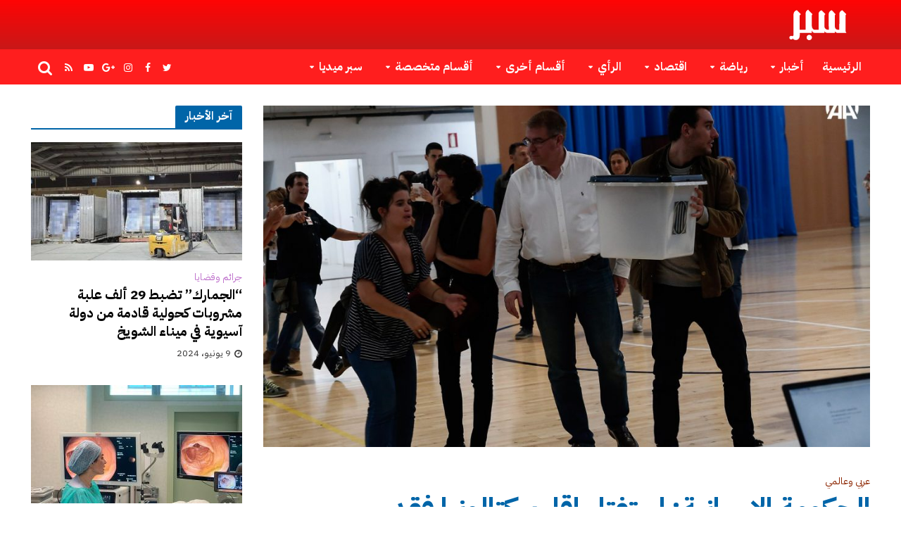

--- FILE ---
content_type: text/html; charset=UTF-8
request_url: https://www.sabr.cc/2017/10/01/360693/
body_size: 22608
content:
<!DOCTYPE html>
<html dir="rtl" lang="ar">
<head>
<meta charset="UTF-8">
<meta name="viewport" content="width=device-width,initial-scale=1.0">
<link rel="pingback" href="https://www.sabr.cc/xmlrpc.php">
<link rel="profile" href="https://gmpg.org/xfn/11" />
<title>الحكومة الإسبانية: استفتاء اقليم كتالونيا فقد صلاحيته تماما &#8211; جريدة سبر الإلكترونية</title>
<meta name='robots' content='max-image-preview:large' />
<link rel='dns-prefetch' href='//fonts.googleapis.com' />
<link rel="alternate" type="application/rss+xml" title="جريدة سبر الإلكترونية &laquo; الخلاصة" href="https://www.sabr.cc/feed/" />
<link rel="alternate" type="application/rss+xml" title="جريدة سبر الإلكترونية &laquo; خلاصة التعليقات" href="https://www.sabr.cc/comments/feed/" />
<link rel="alternate" type="application/rss+xml" title="جريدة سبر الإلكترونية &laquo; الحكومة الإسبانية: استفتاء اقليم كتالونيا فقد صلاحيته تماما خلاصة التعليقات" href="https://www.sabr.cc/2017/10/01/360693/feed/" />
<link rel="alternate" title="oEmbed (JSON)" type="application/json+oembed" href="https://www.sabr.cc/wp-json/oembed/1.0/embed?url=https%3A%2F%2Fwww.sabr.cc%2F2017%2F10%2F01%2F360693%2F" />
<link rel="alternate" title="oEmbed (XML)" type="text/xml+oembed" href="https://www.sabr.cc/wp-json/oembed/1.0/embed?url=https%3A%2F%2Fwww.sabr.cc%2F2017%2F10%2F01%2F360693%2F&#038;format=xml" />
<style id='wp-img-auto-sizes-contain-inline-css' type='text/css'>
img:is([sizes=auto i],[sizes^="auto," i]){contain-intrinsic-size:3000px 1500px}
/*# sourceURL=wp-img-auto-sizes-contain-inline-css */
</style>
<style id='wp-emoji-styles-inline-css' type='text/css'>

	img.wp-smiley, img.emoji {
		display: inline !important;
		border: none !important;
		box-shadow: none !important;
		height: 1em !important;
		width: 1em !important;
		margin: 0 0.07em !important;
		vertical-align: -0.1em !important;
		background: none !important;
		padding: 0 !important;
	}
/*# sourceURL=wp-emoji-styles-inline-css */
</style>
<style id='wp-block-library-inline-css' type='text/css'>
:root{--wp-block-synced-color:#7a00df;--wp-block-synced-color--rgb:122,0,223;--wp-bound-block-color:var(--wp-block-synced-color);--wp-editor-canvas-background:#ddd;--wp-admin-theme-color:#007cba;--wp-admin-theme-color--rgb:0,124,186;--wp-admin-theme-color-darker-10:#006ba1;--wp-admin-theme-color-darker-10--rgb:0,107,160.5;--wp-admin-theme-color-darker-20:#005a87;--wp-admin-theme-color-darker-20--rgb:0,90,135;--wp-admin-border-width-focus:2px}@media (min-resolution:192dpi){:root{--wp-admin-border-width-focus:1.5px}}.wp-element-button{cursor:pointer}:root .has-very-light-gray-background-color{background-color:#eee}:root .has-very-dark-gray-background-color{background-color:#313131}:root .has-very-light-gray-color{color:#eee}:root .has-very-dark-gray-color{color:#313131}:root .has-vivid-green-cyan-to-vivid-cyan-blue-gradient-background{background:linear-gradient(135deg,#00d084,#0693e3)}:root .has-purple-crush-gradient-background{background:linear-gradient(135deg,#34e2e4,#4721fb 50%,#ab1dfe)}:root .has-hazy-dawn-gradient-background{background:linear-gradient(135deg,#faaca8,#dad0ec)}:root .has-subdued-olive-gradient-background{background:linear-gradient(135deg,#fafae1,#67a671)}:root .has-atomic-cream-gradient-background{background:linear-gradient(135deg,#fdd79a,#004a59)}:root .has-nightshade-gradient-background{background:linear-gradient(135deg,#330968,#31cdcf)}:root .has-midnight-gradient-background{background:linear-gradient(135deg,#020381,#2874fc)}:root{--wp--preset--font-size--normal:16px;--wp--preset--font-size--huge:42px}.has-regular-font-size{font-size:1em}.has-larger-font-size{font-size:2.625em}.has-normal-font-size{font-size:var(--wp--preset--font-size--normal)}.has-huge-font-size{font-size:var(--wp--preset--font-size--huge)}.has-text-align-center{text-align:center}.has-text-align-left{text-align:left}.has-text-align-right{text-align:right}.has-fit-text{white-space:nowrap!important}#end-resizable-editor-section{display:none}.aligncenter{clear:both}.items-justified-left{justify-content:flex-start}.items-justified-center{justify-content:center}.items-justified-right{justify-content:flex-end}.items-justified-space-between{justify-content:space-between}.screen-reader-text{border:0;clip-path:inset(50%);height:1px;margin:-1px;overflow:hidden;padding:0;position:absolute;width:1px;word-wrap:normal!important}.screen-reader-text:focus{background-color:#ddd;clip-path:none;color:#444;display:block;font-size:1em;height:auto;left:5px;line-height:normal;padding:15px 23px 14px;text-decoration:none;top:5px;width:auto;z-index:100000}html :where(.has-border-color){border-style:solid}html :where([style*=border-top-color]){border-top-style:solid}html :where([style*=border-right-color]){border-right-style:solid}html :where([style*=border-bottom-color]){border-bottom-style:solid}html :where([style*=border-left-color]){border-left-style:solid}html :where([style*=border-width]){border-style:solid}html :where([style*=border-top-width]){border-top-style:solid}html :where([style*=border-right-width]){border-right-style:solid}html :where([style*=border-bottom-width]){border-bottom-style:solid}html :where([style*=border-left-width]){border-left-style:solid}html :where(img[class*=wp-image-]){height:auto;max-width:100%}:where(figure){margin:0 0 1em}html :where(.is-position-sticky){--wp-admin--admin-bar--position-offset:var(--wp-admin--admin-bar--height,0px)}@media screen and (max-width:600px){html :where(.is-position-sticky){--wp-admin--admin-bar--position-offset:0px}}

/*# sourceURL=wp-block-library-inline-css */
</style><style id='global-styles-inline-css' type='text/css'>
:root{--wp--preset--aspect-ratio--square: 1;--wp--preset--aspect-ratio--4-3: 4/3;--wp--preset--aspect-ratio--3-4: 3/4;--wp--preset--aspect-ratio--3-2: 3/2;--wp--preset--aspect-ratio--2-3: 2/3;--wp--preset--aspect-ratio--16-9: 16/9;--wp--preset--aspect-ratio--9-16: 9/16;--wp--preset--color--black: #000000;--wp--preset--color--cyan-bluish-gray: #abb8c3;--wp--preset--color--white: #ffffff;--wp--preset--color--pale-pink: #f78da7;--wp--preset--color--vivid-red: #cf2e2e;--wp--preset--color--luminous-vivid-orange: #ff6900;--wp--preset--color--luminous-vivid-amber: #fcb900;--wp--preset--color--light-green-cyan: #7bdcb5;--wp--preset--color--vivid-green-cyan: #00d084;--wp--preset--color--pale-cyan-blue: #8ed1fc;--wp--preset--color--vivid-cyan-blue: #0693e3;--wp--preset--color--vivid-purple: #9b51e0;--wp--preset--color--herald-acc: #0288d1;--wp--preset--color--herald-meta: #353434;--wp--preset--color--herald-txt: #000000;--wp--preset--color--herald-bg: #ffffff;--wp--preset--color--herald-cat-11: #ffa726;--wp--preset--color--herald-cat-2: #3898f7;--wp--preset--color--herald-cat-9: #8bc34a;--wp--preset--color--herald-cat-22: #009688;--wp--preset--color--herald-cat-3: #ff9900;--wp--preset--color--herald-cat-5: #8c2500;--wp--preset--color--herald-cat-6: #ba68c8;--wp--preset--color--herald-cat-4: #e52416;--wp--preset--color--herald-cat-25: #000f87;--wp--preset--color--herald-cat-15: #220187;--wp--preset--color--herald-cat-20: #7c0021;--wp--preset--color--herald-cat-14: #003f30;--wp--preset--color--herald-cat-19: #ff0000;--wp--preset--color--herald-cat-7: #105577;--wp--preset--color--herald-cat-18: #e802cd;--wp--preset--color--herald-cat-13: #cc5602;--wp--preset--color--herald-cat-8: #00a7ba;--wp--preset--color--herald-cat-12: #34aa01;--wp--preset--color--herald-cat-17: #0159aa;--wp--preset--color--herald-cat-24: #b7b400;--wp--preset--color--herald-cat-23: #8e0063;--wp--preset--color--herald-cat-10: #187c00;--wp--preset--color--herald-cat-16: #78909c;--wp--preset--color--herald-cat-4797: #8002ff;--wp--preset--color--herald-cat-16565: #008000;--wp--preset--color--herald-cat-16566: #3898f7;--wp--preset--color--herald-cat-16714: #8c2500;--wp--preset--gradient--vivid-cyan-blue-to-vivid-purple: linear-gradient(135deg,rgb(6,147,227) 0%,rgb(155,81,224) 100%);--wp--preset--gradient--light-green-cyan-to-vivid-green-cyan: linear-gradient(135deg,rgb(122,220,180) 0%,rgb(0,208,130) 100%);--wp--preset--gradient--luminous-vivid-amber-to-luminous-vivid-orange: linear-gradient(135deg,rgb(252,185,0) 0%,rgb(255,105,0) 100%);--wp--preset--gradient--luminous-vivid-orange-to-vivid-red: linear-gradient(135deg,rgb(255,105,0) 0%,rgb(207,46,46) 100%);--wp--preset--gradient--very-light-gray-to-cyan-bluish-gray: linear-gradient(135deg,rgb(238,238,238) 0%,rgb(169,184,195) 100%);--wp--preset--gradient--cool-to-warm-spectrum: linear-gradient(135deg,rgb(74,234,220) 0%,rgb(151,120,209) 20%,rgb(207,42,186) 40%,rgb(238,44,130) 60%,rgb(251,105,98) 80%,rgb(254,248,76) 100%);--wp--preset--gradient--blush-light-purple: linear-gradient(135deg,rgb(255,206,236) 0%,rgb(152,150,240) 100%);--wp--preset--gradient--blush-bordeaux: linear-gradient(135deg,rgb(254,205,165) 0%,rgb(254,45,45) 50%,rgb(107,0,62) 100%);--wp--preset--gradient--luminous-dusk: linear-gradient(135deg,rgb(255,203,112) 0%,rgb(199,81,192) 50%,rgb(65,88,208) 100%);--wp--preset--gradient--pale-ocean: linear-gradient(135deg,rgb(255,245,203) 0%,rgb(182,227,212) 50%,rgb(51,167,181) 100%);--wp--preset--gradient--electric-grass: linear-gradient(135deg,rgb(202,248,128) 0%,rgb(113,206,126) 100%);--wp--preset--gradient--midnight: linear-gradient(135deg,rgb(2,3,129) 0%,rgb(40,116,252) 100%);--wp--preset--font-size--small: 16.8px;--wp--preset--font-size--medium: 20px;--wp--preset--font-size--large: 29.4px;--wp--preset--font-size--x-large: 42px;--wp--preset--font-size--normal: 21px;--wp--preset--font-size--huge: 37.8px;--wp--preset--spacing--20: 0.44rem;--wp--preset--spacing--30: 0.67rem;--wp--preset--spacing--40: 1rem;--wp--preset--spacing--50: 1.5rem;--wp--preset--spacing--60: 2.25rem;--wp--preset--spacing--70: 3.38rem;--wp--preset--spacing--80: 5.06rem;--wp--preset--shadow--natural: 6px 6px 9px rgba(0, 0, 0, 0.2);--wp--preset--shadow--deep: 12px 12px 50px rgba(0, 0, 0, 0.4);--wp--preset--shadow--sharp: 6px 6px 0px rgba(0, 0, 0, 0.2);--wp--preset--shadow--outlined: 6px 6px 0px -3px rgb(255, 255, 255), 6px 6px rgb(0, 0, 0);--wp--preset--shadow--crisp: 6px 6px 0px rgb(0, 0, 0);}:where(.is-layout-flex){gap: 0.5em;}:where(.is-layout-grid){gap: 0.5em;}body .is-layout-flex{display: flex;}.is-layout-flex{flex-wrap: wrap;align-items: center;}.is-layout-flex > :is(*, div){margin: 0;}body .is-layout-grid{display: grid;}.is-layout-grid > :is(*, div){margin: 0;}:where(.wp-block-columns.is-layout-flex){gap: 2em;}:where(.wp-block-columns.is-layout-grid){gap: 2em;}:where(.wp-block-post-template.is-layout-flex){gap: 1.25em;}:where(.wp-block-post-template.is-layout-grid){gap: 1.25em;}.has-black-color{color: var(--wp--preset--color--black) !important;}.has-cyan-bluish-gray-color{color: var(--wp--preset--color--cyan-bluish-gray) !important;}.has-white-color{color: var(--wp--preset--color--white) !important;}.has-pale-pink-color{color: var(--wp--preset--color--pale-pink) !important;}.has-vivid-red-color{color: var(--wp--preset--color--vivid-red) !important;}.has-luminous-vivid-orange-color{color: var(--wp--preset--color--luminous-vivid-orange) !important;}.has-luminous-vivid-amber-color{color: var(--wp--preset--color--luminous-vivid-amber) !important;}.has-light-green-cyan-color{color: var(--wp--preset--color--light-green-cyan) !important;}.has-vivid-green-cyan-color{color: var(--wp--preset--color--vivid-green-cyan) !important;}.has-pale-cyan-blue-color{color: var(--wp--preset--color--pale-cyan-blue) !important;}.has-vivid-cyan-blue-color{color: var(--wp--preset--color--vivid-cyan-blue) !important;}.has-vivid-purple-color{color: var(--wp--preset--color--vivid-purple) !important;}.has-black-background-color{background-color: var(--wp--preset--color--black) !important;}.has-cyan-bluish-gray-background-color{background-color: var(--wp--preset--color--cyan-bluish-gray) !important;}.has-white-background-color{background-color: var(--wp--preset--color--white) !important;}.has-pale-pink-background-color{background-color: var(--wp--preset--color--pale-pink) !important;}.has-vivid-red-background-color{background-color: var(--wp--preset--color--vivid-red) !important;}.has-luminous-vivid-orange-background-color{background-color: var(--wp--preset--color--luminous-vivid-orange) !important;}.has-luminous-vivid-amber-background-color{background-color: var(--wp--preset--color--luminous-vivid-amber) !important;}.has-light-green-cyan-background-color{background-color: var(--wp--preset--color--light-green-cyan) !important;}.has-vivid-green-cyan-background-color{background-color: var(--wp--preset--color--vivid-green-cyan) !important;}.has-pale-cyan-blue-background-color{background-color: var(--wp--preset--color--pale-cyan-blue) !important;}.has-vivid-cyan-blue-background-color{background-color: var(--wp--preset--color--vivid-cyan-blue) !important;}.has-vivid-purple-background-color{background-color: var(--wp--preset--color--vivid-purple) !important;}.has-black-border-color{border-color: var(--wp--preset--color--black) !important;}.has-cyan-bluish-gray-border-color{border-color: var(--wp--preset--color--cyan-bluish-gray) !important;}.has-white-border-color{border-color: var(--wp--preset--color--white) !important;}.has-pale-pink-border-color{border-color: var(--wp--preset--color--pale-pink) !important;}.has-vivid-red-border-color{border-color: var(--wp--preset--color--vivid-red) !important;}.has-luminous-vivid-orange-border-color{border-color: var(--wp--preset--color--luminous-vivid-orange) !important;}.has-luminous-vivid-amber-border-color{border-color: var(--wp--preset--color--luminous-vivid-amber) !important;}.has-light-green-cyan-border-color{border-color: var(--wp--preset--color--light-green-cyan) !important;}.has-vivid-green-cyan-border-color{border-color: var(--wp--preset--color--vivid-green-cyan) !important;}.has-pale-cyan-blue-border-color{border-color: var(--wp--preset--color--pale-cyan-blue) !important;}.has-vivid-cyan-blue-border-color{border-color: var(--wp--preset--color--vivid-cyan-blue) !important;}.has-vivid-purple-border-color{border-color: var(--wp--preset--color--vivid-purple) !important;}.has-vivid-cyan-blue-to-vivid-purple-gradient-background{background: var(--wp--preset--gradient--vivid-cyan-blue-to-vivid-purple) !important;}.has-light-green-cyan-to-vivid-green-cyan-gradient-background{background: var(--wp--preset--gradient--light-green-cyan-to-vivid-green-cyan) !important;}.has-luminous-vivid-amber-to-luminous-vivid-orange-gradient-background{background: var(--wp--preset--gradient--luminous-vivid-amber-to-luminous-vivid-orange) !important;}.has-luminous-vivid-orange-to-vivid-red-gradient-background{background: var(--wp--preset--gradient--luminous-vivid-orange-to-vivid-red) !important;}.has-very-light-gray-to-cyan-bluish-gray-gradient-background{background: var(--wp--preset--gradient--very-light-gray-to-cyan-bluish-gray) !important;}.has-cool-to-warm-spectrum-gradient-background{background: var(--wp--preset--gradient--cool-to-warm-spectrum) !important;}.has-blush-light-purple-gradient-background{background: var(--wp--preset--gradient--blush-light-purple) !important;}.has-blush-bordeaux-gradient-background{background: var(--wp--preset--gradient--blush-bordeaux) !important;}.has-luminous-dusk-gradient-background{background: var(--wp--preset--gradient--luminous-dusk) !important;}.has-pale-ocean-gradient-background{background: var(--wp--preset--gradient--pale-ocean) !important;}.has-electric-grass-gradient-background{background: var(--wp--preset--gradient--electric-grass) !important;}.has-midnight-gradient-background{background: var(--wp--preset--gradient--midnight) !important;}.has-small-font-size{font-size: var(--wp--preset--font-size--small) !important;}.has-medium-font-size{font-size: var(--wp--preset--font-size--medium) !important;}.has-large-font-size{font-size: var(--wp--preset--font-size--large) !important;}.has-x-large-font-size{font-size: var(--wp--preset--font-size--x-large) !important;}
/*# sourceURL=global-styles-inline-css */
</style>

<style id='classic-theme-styles-inline-css' type='text/css'>
/*! This file is auto-generated */
.wp-block-button__link{color:#fff;background-color:#32373c;border-radius:9999px;box-shadow:none;text-decoration:none;padding:calc(.667em + 2px) calc(1.333em + 2px);font-size:1.125em}.wp-block-file__button{background:#32373c;color:#fff;text-decoration:none}
/*# sourceURL=/wp-includes/css/classic-themes.min.css */
</style>
<link rel='stylesheet' id='contact-form-7-css' href='https://www.sabr.cc/wp-content/plugins/contact-form-7/includes/css/styles.css?ver=6.1.4' type='text/css' media='all' />
<link rel='stylesheet' id='contact-form-7-rtl-css' href='https://www.sabr.cc/wp-content/plugins/contact-form-7/includes/css/styles-rtl.css?ver=6.1.4' type='text/css' media='all' />
<link rel='stylesheet' id='widgetopts-styles-css' href='https://www.sabr.cc/wp-content/plugins/widget-options/assets/css/widget-options.css?ver=4.1.3' type='text/css' media='all' />
<link rel='stylesheet' id='herald-parent-style-css' href='https://www.sabr.cc/wp-content/themes/herald/style.css?ver=6.9' type='text/css' media='all' />
<link rel='stylesheet' id='herald-child-style-css' href='https://www.sabr.cc/wp-content/themes/herald-child/style.css?ver=1.0.0' type='text/css' media='all' />
<link rel='stylesheet' id='herald-fonts-css' href='https://fonts.googleapis.com/css?family=IBM+Plex+Sans+Arabic%3A400%2C700&#038;subset=latin&#038;ver=2.6.2' type='text/css' media='all' />
<link rel='stylesheet' id='herald-main-css' href='https://www.sabr.cc/wp-content/themes/herald/assets/css/min.css?ver=2.6.2' type='text/css' media='all' />
<style id='herald-main-inline-css' type='text/css'>
h1, .h1, .herald-no-sid .herald-posts .h2{ font-size: 4.0rem; }h2, .h2, .herald-no-sid .herald-posts .h3{ font-size: 3.3rem; }h3, .h3, .herald-no-sid .herald-posts .h4 { font-size: 2.8rem; }h4, .h4, .herald-no-sid .herald-posts .h5 { font-size: 2.3rem; }h5, .h5, .herald-no-sid .herald-posts .h6 { font-size: 1.9rem; }h6, .h6, .herald-no-sid .herald-posts .h7 { font-size: 1.6rem; }.h7 {font-size: 1.4rem;}.herald-entry-content, .herald-sidebar{font-size: 2.1rem;}.entry-content .entry-headline{font-size: 1.9rem;}body{font-size: 2.1rem;}.widget{font-size: 1.5rem;}.herald-menu{font-size: 1.6rem;}.herald-mod-title .herald-mod-h, .herald-sidebar .widget-title{font-size: 1.6rem;}.entry-meta .meta-item, .entry-meta a, .entry-meta span{font-size: 1.4rem;}.entry-meta.meta-small .meta-item, .entry-meta.meta-small a, .entry-meta.meta-small span{font-size: 1.3rem;}.herald-site-header .header-top,.header-top .herald-in-popup,.header-top .herald-menu ul {background: #222222;color: #aaaaaa;}.header-top a {color: #aaaaaa;}.header-top a:hover,.header-top .herald-menu li:hover > a{color: #ffffff;}.header-top .herald-menu-popup:hover > span,.header-top .herald-menu-popup-search span:hover,.header-top .herald-menu-popup-search.herald-search-active{color: #ffffff;}#wp-calendar tbody td a{background: #0288d1;color:#FFF;}.header-top .herald-login #loginform label,.header-top .herald-login p,.header-top a.btn-logout {color: #ffffff;}.header-top .herald-login #loginform input {color: #222222;}.header-top .herald-login .herald-registration-link:after {background: rgba(255,255,255,0.25);}.header-top .herald-login #loginform input[type=submit],.header-top .herald-in-popup .btn-logout {background-color: #ffffff;color: #222222;}.header-top a.btn-logout:hover{color: #222222;}.header-middle{background-color: #c81818;color: #ffffff;}.header-middle a{color: #ffffff;}.header-middle.herald-header-wraper,.header-middle .col-lg-12{height: 70px;}.header-middle .site-title img{max-height: 70px;}.header-middle .sub-menu{background-color: #ffffff;}.header-middle .sub-menu a,.header-middle .herald-search-submit:hover,.header-middle li.herald-mega-menu .col-lg-3 a:hover,.header-middle li.herald-mega-menu .col-lg-3 a:hover:after{color: #111111;}.header-middle .herald-menu li:hover > a,.header-middle .herald-menu-popup-search:hover > span,.header-middle .herald-cart-icon:hover > a{color: #111111;background-color: #ffffff;}.header-middle .current-menu-parent a,.header-middle .current-menu-ancestor a,.header-middle .current_page_item > a,.header-middle .current-menu-item > a{background-color: rgba(255,255,255,0.2); }.header-middle .sub-menu > li > a,.header-middle .herald-search-submit,.header-middle li.herald-mega-menu .col-lg-3 a{color: rgba(17,17,17,0.7); }.header-middle .sub-menu > li:hover > a{color: #111111; }.header-middle .herald-in-popup{background-color: #ffffff;}.header-middle .herald-menu-popup a{color: #111111;}.header-middle .herald-in-popup{background-color: #ffffff;}.header-middle .herald-search-input{color: #111111;}.header-middle .herald-menu-popup a{color: #111111;}.header-middle .herald-menu-popup > span,.header-middle .herald-search-active > span{color: #ffffff;}.header-middle .herald-menu-popup:hover > span,.header-middle .herald-search-active > span{background-color: #ffffff;color: #111111;}.header-middle .herald-login #loginform label,.header-middle .herald-login #loginform input,.header-middle .herald-login p,.header-middle a.btn-logout,.header-middle .herald-login .herald-registration-link:hover,.header-middle .herald-login .herald-lost-password-link:hover {color: #111111;}.header-middle .herald-login .herald-registration-link:after {background: rgba(17,17,17,0.15);}.header-middle .herald-login a,.header-middle .herald-username a {color: #111111;}.header-middle .herald-login a:hover,.header-middle .herald-login .herald-registration-link,.header-middle .herald-login .herald-lost-password-link {color: #c81818;}.header-middle .herald-login #loginform input[type=submit],.header-middle .herald-in-popup .btn-logout {background-color: #c81818;color: #ffffff;}.header-middle a.btn-logout:hover{color: #ffffff;}.header-bottom{background: #ff1e1e;color: #ffffff;}.header-bottom a,.header-bottom .herald-site-header .herald-search-submit{color: #ffffff;}.header-bottom a:hover{color: #424242;}.header-bottom a:hover,.header-bottom .herald-menu li:hover > a,.header-bottom li.herald-mega-menu .col-lg-3 a:hover:after{color: #424242;}.header-bottom .herald-menu li:hover > a,.header-bottom .herald-menu-popup-search:hover > span,.header-bottom .herald-cart-icon:hover > a {color: #424242;background-color: #ffffff;}.header-bottom .current-menu-parent a,.header-bottom .current-menu-ancestor a,.header-bottom .current_page_item > a,.header-bottom .current-menu-item > a {background-color: rgba(255,255,255,0.2); }.header-bottom .sub-menu{background-color: #ffffff;}.header-bottom .herald-menu li.herald-mega-menu .col-lg-3 a,.header-bottom .sub-menu > li > a,.header-bottom .herald-search-submit{color: rgba(66,66,66,0.7); }.header-bottom .herald-menu li.herald-mega-menu .col-lg-3 a:hover,.header-bottom .sub-menu > li:hover > a{color: #424242; }.header-bottom .sub-menu > li > a,.header-bottom .herald-search-submit{color: rgba(66,66,66,0.7); }.header-bottom .sub-menu > li:hover > a{color: #424242; }.header-bottom .herald-in-popup {background-color: #ffffff;}.header-bottom .herald-menu-popup a {color: #424242;}.header-bottom .herald-in-popup,.header-bottom .herald-search-input {background-color: #ffffff;}.header-bottom .herald-menu-popup a,.header-bottom .herald-search-input{color: #424242;}.header-bottom .herald-menu-popup > span,.header-bottom .herald-search-active > span{color: #ffffff;}.header-bottom .herald-menu-popup:hover > span,.header-bottom .herald-search-active > span{background-color: #ffffff;color: #424242;}.header-bottom .herald-login #loginform label,.header-bottom .herald-login #loginform input,.header-bottom .herald-login p,.header-bottom a.btn-logout,.header-bottom .herald-login .herald-registration-link:hover,.header-bottom .herald-login .herald-lost-password-link:hover,.herald-responsive-header .herald-login #loginform label,.herald-responsive-header .herald-login #loginform input,.herald-responsive-header .herald-login p,.herald-responsive-header a.btn-logout,.herald-responsive-header .herald-login .herald-registration-link:hover,.herald-responsive-header .herald-login .herald-lost-password-link:hover {color: #424242;}.header-bottom .herald-login .herald-registration-link:after,.herald-responsive-header .herald-login .herald-registration-link:after {background: rgba(66,66,66,0.15);}.header-bottom .herald-login a,.herald-responsive-header .herald-login a {color: #424242;}.header-bottom .herald-login a:hover,.header-bottom .herald-login .herald-registration-link,.header-bottom .herald-login .herald-lost-password-link,.herald-responsive-header .herald-login a:hover,.herald-responsive-header .herald-login .herald-registration-link,.herald-responsive-header .herald-login .herald-lost-password-link {color: #ff1e1e;}.header-bottom .herald-login #loginform input[type=submit],.herald-responsive-header .herald-login #loginform input[type=submit],.header-bottom .herald-in-popup .btn-logout,.herald-responsive-header .herald-in-popup .btn-logout {background-color: #ff1e1e;color: #ffffff;}.header-bottom a.btn-logout:hover,.herald-responsive-header a.btn-logout:hover {color: #ffffff;}.herald-header-sticky{background: #c81818;color: #ffffff;}.herald-header-sticky a{color: #ffffff;}.herald-header-sticky .herald-menu li:hover > a{color: #444444;background-color: #ffffff;}.herald-header-sticky .sub-menu{background-color: #ffffff;}.herald-header-sticky .sub-menu a{color: #444444;}.herald-header-sticky .sub-menu > li:hover > a{color: #c81818;}.herald-header-sticky .herald-in-popup,.herald-header-sticky .herald-search-input {background-color: #ffffff;}.herald-header-sticky .herald-menu-popup a{color: #444444;}.herald-header-sticky .herald-menu-popup > span,.herald-header-sticky .herald-search-active > span{color: #ffffff;}.herald-header-sticky .herald-menu-popup:hover > span,.herald-header-sticky .herald-search-active > span{background-color: #ffffff;color: #444444;}.herald-header-sticky .herald-search-input,.herald-header-sticky .herald-search-submit{color: #444444;}.herald-header-sticky .herald-menu li:hover > a,.herald-header-sticky .herald-menu-popup-search:hover > span,.herald-header-sticky .herald-cart-icon:hover a {color: #444444;background-color: #ffffff;}.herald-header-sticky .herald-login #loginform label,.herald-header-sticky .herald-login #loginform input,.herald-header-sticky .herald-login p,.herald-header-sticky a.btn-logout,.herald-header-sticky .herald-login .herald-registration-link:hover,.herald-header-sticky .herald-login .herald-lost-password-link:hover {color: #444444;}.herald-header-sticky .herald-login .herald-registration-link:after {background: rgba(68,68,68,0.15);}.herald-header-sticky .herald-login a {color: #444444;}.herald-header-sticky .herald-login a:hover,.herald-header-sticky .herald-login .herald-registration-link,.herald-header-sticky .herald-login .herald-lost-password-link {color: #c81818;}.herald-header-sticky .herald-login #loginform input[type=submit],.herald-header-sticky .herald-in-popup .btn-logout {background-color: #c81818;color: #ffffff;}.herald-header-sticky a.btn-logout:hover{color: #ffffff;}.header-trending{background: #eeeeee;color: #666666;}.header-trending a{color: #666666;}.header-trending a:hover{color: #111111;}body { background-color: #ffffff;color: #000000;font-family: 'IBM Plex Sans Arabic';font-weight: 400;}.herald-site-content{background-color:#ffffff;}h1, h2, h3, h4, h5, h6,.h1, .h2, .h3, .h4, .h5, .h6, .h7,.wp-block-cover .wp-block-cover-image-text, .wp-block-cover .wp-block-cover-text, .wp-block-cover h2, .wp-block-cover-image .wp-block-cover-image-text, .wp-block-cover-image .wp-block-cover-text, .wp-block-cover-image h2{font-family: 'IBM Plex Sans Arabic';font-weight: 700;}.header-middle .herald-menu,.header-bottom .herald-menu,.herald-header-sticky .herald-menu,.herald-mobile-nav{font-family: 'IBM Plex Sans Arabic';font-weight: 700;}.herald-menu li.herald-mega-menu .herald-ovrld .meta-category a{font-family: 'IBM Plex Sans Arabic';font-weight: 400;}.herald-entry-content blockquote p{color: #0288d1;}pre {background: rgba(0,0,0,0.06);border: 1px solid rgba(0,0,0,0.2);}thead {background: rgba(0,0,0,0.06);}a,.entry-title a:hover,.herald-menu .sub-menu li .meta-category a{color: #0288d1;}.entry-meta-wrapper .entry-meta span:before,.entry-meta-wrapper .entry-meta a:before,.entry-meta-wrapper .entry-meta .meta-item:before,.entry-meta-wrapper .entry-meta div,li.herald-mega-menu .sub-menu .entry-title a,.entry-meta-wrapper .herald-author-twitter{color: #000000;}.herald-mod-title h1,.herald-mod-title h2,.herald-mod-title h4{color: #ffffff;}.herald-mod-head:after,.herald-mod-title .herald-color,.widget-title:after,.widget-title span{color: #ffffff;background-color: #0065a8;}.herald-mod-title .herald-color a{color: #ffffff;}.herald-ovrld .meta-category a,.herald-fa-wrapper .meta-category a{background-color: #0288d1;}.meta-tags a,.widget_tag_cloud a,.herald-share-meta:after,.wp-block-tag-cloud a{background: rgba(0,101,168,0.1);}h1, h2, h3, h4, h5, h6,.entry-title a {color: #0065a8;}.herald-pagination .page-numbers,.herald-mod-subnav a,.herald-mod-actions a,.herald-slider-controls div,.meta-tags a,.widget.widget_tag_cloud a,.herald-sidebar .mks_autor_link_wrap a,.herald-sidebar .meks-instagram-follow-link a,.mks_themeforest_widget .mks_read_more a,.herald-read-more,.wp-block-tag-cloud a{color: #000000;}.widget.widget_tag_cloud a:hover,.entry-content .meta-tags a:hover,.wp-block-tag-cloud a:hover{background-color: #0288d1;color: #FFF;}.herald-pagination .prev.page-numbers,.herald-pagination .next.page-numbers,.herald-pagination .prev.page-numbers:hover,.herald-pagination .next.page-numbers:hover,.herald-pagination .page-numbers.current,.herald-pagination .page-numbers.current:hover,.herald-next a,.herald-pagination .herald-next a:hover,.herald-prev a,.herald-pagination .herald-prev a:hover,.herald-load-more a,.herald-load-more a:hover,.entry-content .herald-search-submit,.herald-mod-desc .herald-search-submit,.wpcf7-submit,body div.wpforms-container-full .wpforms-form input[type=submit], body div.wpforms-container-full .wpforms-form button[type=submit], body div.wpforms-container-full .wpforms-form .wpforms-page-button {background-color:#0288d1;color: #FFF;}.herald-pagination .page-numbers:hover{background-color: rgba(0,0,0,0.1);}.widget a,.recentcomments a,.widget a:hover,.herald-sticky-next a:hover,.herald-sticky-prev a:hover,.herald-mod-subnav a:hover,.herald-mod-actions a:hover,.herald-slider-controls div:hover,.meta-tags a:hover,.widget_tag_cloud a:hover,.mks_autor_link_wrap a:hover,.meks-instagram-follow-link a:hover,.mks_themeforest_widget .mks_read_more a:hover,.herald-read-more:hover,.widget .entry-title a:hover,li.herald-mega-menu .sub-menu .entry-title a:hover,.entry-meta-wrapper .meta-item:hover a,.entry-meta-wrapper .meta-item:hover a:before,.entry-meta-wrapper .herald-share:hover > span,.entry-meta-wrapper .herald-author-name:hover,.entry-meta-wrapper .herald-author-twitter:hover,.entry-meta-wrapper .herald-author-twitter:hover:before{color:#0288d1;}.widget ul li a,.widget .entry-title a,.herald-author-name,.entry-meta-wrapper .meta-item,.entry-meta-wrapper .meta-item span,.entry-meta-wrapper .meta-item a,.herald-mod-actions a{color: #000000;}.widget li:before{background: rgba(0,0,0,0.3);}.widget_categories .count{background: #0288d1;color: #FFF;}input[type="submit"],button[type="submit"],body div.wpforms-container-full .wpforms-form input[type=submit]:hover, body div.wpforms-container-full .wpforms-form button[type=submit]:hover, body div.wpforms-container-full .wpforms-form .wpforms-page-button:hover,.spinner > div{background-color: #0288d1;}.herald-mod-actions a:hover,.comment-body .edit-link a,.herald-breadcrumbs a:hover{color:#0288d1;}.herald-header-wraper .herald-soc-nav a:hover,.meta-tags span,li.herald-mega-menu .herald-ovrld .entry-title a,li.herald-mega-menu .herald-ovrld .entry-title a:hover,.herald-ovrld .entry-meta .herald-reviews i:before{color: #FFF;}.entry-meta .meta-item, .entry-meta span, .entry-meta a,.meta-category span,.post-date,.recentcomments,.rss-date,.comment-metadata a,.entry-meta a:hover,.herald-menu li.herald-mega-menu .col-lg-3 a:after,.herald-breadcrumbs,.herald-breadcrumbs a,.entry-meta .herald-reviews i:before{color: #353434;}.herald-lay-a .herald-lay-over{background: #ffffff;}.herald-pagination a:hover,input[type="submit"]:hover,button[type="submit"]:hover,.entry-content .herald-search-submit:hover,.wpcf7-submit:hover,.herald-fa-wrapper .meta-category a:hover,.herald-ovrld .meta-category a:hover,.herald-mod-desc .herald-search-submit:hover,.herald-single-sticky .herald-share .meks_ess a:hover,body div.wpforms-container-full .wpforms-form input[type=submit]:hover, body div.wpforms-container-full .wpforms-form button[type=submit]:hover, body div.wpforms-container-full .wpforms-form .wpforms-page-button:hover{cursor: pointer;text-decoration: none;background-image: -moz-linear-gradient(left,rgba(0,0,0,0.1) 0%,rgba(0,0,0,0.1) 100%);background-image: -webkit-gradient(linear,left top,right top,color-stop(0%,rgba(0,0,0,0.1)),color-stop(100%,rgba(0,0,0,0.1)));background-image: -webkit-linear-gradient(left,rgba(0,0,0,0.1) 0%,rgba(0,0,0,0.1) 100%);background-image: -o-linear-gradient(left,rgba(0,0,0,0.1) 0%,rgba(0,0,0,0.1) 100%);background-image: -ms-linear-gradient(left,rgba(0,0,0,0.1) 0%,rgba(0,0,0,0.1) 100%);background-image: linear-gradient(to right,rgba(0,0,0,0.1) 0%,rgba(0,0,0,0.1) 100%);}.herald-sticky-next a,.herald-sticky-prev a{color: #000000;}.herald-sticky-prev a:before,.herald-sticky-next a:before,.herald-comment-action,.meta-tags span,.herald-entry-content .herald-link-pages a{background: #000000;}.herald-sticky-prev a:hover:before,.herald-sticky-next a:hover:before,.herald-comment-action:hover,div.mejs-controls .mejs-time-rail .mejs-time-current,.herald-entry-content .herald-link-pages a:hover{background: #0288d1;} .herald-site-footer{background: #222222;color: #dddddd;}.herald-site-footer .widget-title span{color: #dddddd;background: transparent;}.herald-site-footer .widget-title:before{background:#dddddd;}.herald-site-footer .widget-title:after,.herald-site-footer .widget_tag_cloud a{background: rgba(221,221,221,0.1);}.herald-site-footer .widget li:before{background: rgba(221,221,221,0.3);}.herald-site-footer a,.herald-site-footer .widget a:hover,.herald-site-footer .widget .meta-category a,.herald-site-footer .herald-slider-controls .owl-prev:hover,.herald-site-footer .herald-slider-controls .owl-next:hover,.herald-site-footer .herald-slider-controls .herald-mod-actions:hover{color: #dd3333;}.herald-site-footer .widget a,.herald-site-footer .mks_author_widget h3{color: #dddddd;}.herald-site-footer .entry-meta .meta-item, .herald-site-footer .entry-meta span, .herald-site-footer .entry-meta a, .herald-site-footer .meta-category span, .herald-site-footer .post-date, .herald-site-footer .recentcomments, .herald-site-footer .rss-date, .herald-site-footer .comment-metadata a{color: #aaaaaa;}.herald-site-footer .mks_author_widget .mks_autor_link_wrap a, .herald-site-footer.mks_read_more a, .herald-site-footer .herald-read-more,.herald-site-footer .herald-slider-controls .owl-prev, .herald-site-footer .herald-slider-controls .owl-next, .herald-site-footer .herald-mod-wrap .herald-mod-actions a{border-color: rgba(221,221,221,0.2);}.herald-site-footer .mks_author_widget .mks_autor_link_wrap a:hover, .herald-site-footer.mks_read_more a:hover, .herald-site-footer .herald-read-more:hover,.herald-site-footer .herald-slider-controls .owl-prev:hover, .herald-site-footer .herald-slider-controls .owl-next:hover, .herald-site-footer .herald-mod-wrap .herald-mod-actions a:hover{border-color: rgba(221,51,51,0.5);}.herald-site-footer .widget_search .herald-search-input{color: #222222;}.herald-site-footer .widget_tag_cloud a:hover{background:#dd3333;color:#FFF;}.footer-bottom a{color:#dddddd;}.footer-bottom a:hover,.footer-bottom .herald-copyright a{color:#dd3333;}.footer-bottom .herald-menu li:hover > a{color: #dd3333;}.footer-bottom .sub-menu{background-color: rgba(0,0,0,0.5);} .herald-pagination{border-top: 1px solid rgba(0,101,168,0.1);}.entry-content a:hover,.comment-respond a:hover,.comment-reply-link:hover{border-bottom: 2px solid #0288d1;}.footer-bottom .herald-copyright a:hover{border-bottom: 2px solid #dd3333;}.herald-slider-controls .owl-prev,.herald-slider-controls .owl-next,.herald-mod-wrap .herald-mod-actions a{border: 1px solid rgba(0,0,0,0.2);}.herald-slider-controls .owl-prev:hover,.herald-slider-controls .owl-next:hover,.herald-mod-wrap .herald-mod-actions a:hover,.herald-author .herald-socials-actions .herald-mod-actions a:hover {border-color: rgba(2,136,209,0.5);}#wp-calendar thead th,#wp-calendar tbody td,#wp-calendar tbody td:last-child{border: 1px solid rgba(0,0,0,0.1);}.herald-link-pages{border-bottom: 1px solid rgba(0,0,0,0.1);}.herald-lay-h:after,.herald-site-content .herald-related .herald-lay-h:after,.herald-lay-e:after,.herald-site-content .herald-related .herald-lay-e:after,.herald-lay-j:after,.herald-site-content .herald-related .herald-lay-j:after,.herald-lay-l:after,.herald-site-content .herald-related .herald-lay-l:after {background-color: rgba(0,0,0,0.1);}.wp-block-button__link,.wp-block-search__button{background: #0288d1;}.wp-block-search__button{color: #ffffff;}input[type="text"],input[type="search"],input[type="email"], input[type="url"], input[type="tel"], input[type="number"], input[type="date"], input[type="password"], select, textarea,.herald-single-sticky,td,th,table,.mks_author_widget .mks_autor_link_wrap a,.widget .meks-instagram-follow-link a,.mks_read_more a,.herald-read-more{border-color: rgba(0,0,0,0.2);}.entry-content .herald-search-input,.herald-fake-button,input[type="text"]:focus, input[type="email"]:focus, input[type="url"]:focus, input[type="tel"]:focus, input[type="number"]:focus, input[type="date"]:focus, input[type="password"]:focus, textarea:focus{border-color: rgba(0,0,0,0.3);}.mks_author_widget .mks_autor_link_wrap a:hover,.widget .meks-instagram-follow-link a:hover,.mks_read_more a:hover,.herald-read-more:hover{border-color: rgba(2,136,209,0.5);}.comment-form,.herald-gray-area,.entry-content .herald-search-form,.herald-mod-desc .herald-search-form{background-color: rgba(0,0,0,0.06);border: 1px solid rgba(0,0,0,0.15);}.herald-boxed .herald-breadcrumbs{background-color: rgba(0,0,0,0.06);}.herald-breadcrumbs{border-color: rgba(0,0,0,0.15);}.single .herald-entry-content .herald-da,.archive .herald-posts .herald-da{border-top: 1px solid rgba(0,0,0,0.15);}.archive .herald-posts .herald-da{border-bottom: 1px solid rgba(0,0,0,0.15);}li.comment .comment-body:after{background-color: rgba(0,0,0,0.06);}.herald-pf-invert .entry-title a:hover .herald-format-icon{background: #0288d1;}.herald-responsive-header,.herald-mobile-nav,.herald-responsive-header .herald-menu-popup-search .fa{color: #ffffff;background: #ff1e1e;}.herald-responsive-header a{color: #ffffff;}.herald-mobile-nav li a{color: #ffffff;}.herald-mobile-nav li a,.herald-mobile-nav .herald-mega-menu.herald-mega-menu-classic>.sub-menu>li>a{border-bottom: 1px solid rgba(255,255,255,0.15);}.herald-mobile-nav{border-right: 1px solid rgba(255,255,255,0.15);}.herald-mobile-nav li a:hover{color: #fff;background-color: #424242;}.herald-menu-toggler{color: #ffffff;border-color: rgba(255,255,255,0.15);}.herald-goto-top{color: #ffffff;background-color: #0065a8;}.herald-goto-top:hover{background-color: #0288d1;}.herald-responsive-header .herald-menu-popup > span,.herald-responsive-header .herald-search-active > span{color: #ffffff;}.herald-responsive-header .herald-menu-popup-search .herald-in-popup{background: #ffffff;}.herald-responsive-header .herald-search-input,.herald-responsive-header .herald-menu-popup-search .herald-search-submit{color: #000000;}a.herald-cat-11 , .widget a.herald-cat-11{ color: #ffa726;}.herald-mod-head.herald-cat-11:after{ background:#ffa726; }.herald-mod-head.herald-cat-11 .herald-color { background:#ffa726; }.herald-ovrld .meta-category a.herald-cat-11{ background-color: #ffa726; color: #FFF;}.widget_categories .cat-item-11 .count { background-color: #ffa726;}.herald-fa-colored .herald-cat-11 .fa-post-thumbnail:before { background-color: #ffa726;}.herald-fa-wrapper .meta-category .herald-cat-11 { background-color: #ffa726;}.widget_categories .cat-item-11 a:hover { color: #ffa726;}.herald-site-footer .widget a.herald-cat-11 { color: #ffa726;}li.herald-mega-menu .sub-menu a.herald-cat-11 { color: #ffa726;}a.herald-cat-2 , .widget a.herald-cat-2{ color: #3898f7;}.herald-mod-head.herald-cat-2:after{ background:#3898f7; }.herald-mod-head.herald-cat-2 .herald-color { background:#3898f7; }.herald-ovrld .meta-category a.herald-cat-2{ background-color: #3898f7; color: #FFF;}.widget_categories .cat-item-2 .count { background-color: #3898f7;}.herald-fa-colored .herald-cat-2 .fa-post-thumbnail:before { background-color: #3898f7;}.herald-fa-wrapper .meta-category .herald-cat-2 { background-color: #3898f7;}.widget_categories .cat-item-2 a:hover { color: #3898f7;}.herald-site-footer .widget a.herald-cat-2 { color: #3898f7;}li.herald-mega-menu .sub-menu a.herald-cat-2 { color: #3898f7;}a.herald-cat-9 , .widget a.herald-cat-9{ color: #8bc34a;}.herald-mod-head.herald-cat-9:after{ background:#8bc34a; }.herald-mod-head.herald-cat-9 .herald-color { background:#8bc34a; }.herald-ovrld .meta-category a.herald-cat-9{ background-color: #8bc34a; color: #FFF;}.widget_categories .cat-item-9 .count { background-color: #8bc34a;}.herald-fa-colored .herald-cat-9 .fa-post-thumbnail:before { background-color: #8bc34a;}.herald-fa-wrapper .meta-category .herald-cat-9 { background-color: #8bc34a;}.widget_categories .cat-item-9 a:hover { color: #8bc34a;}.herald-site-footer .widget a.herald-cat-9 { color: #8bc34a;}li.herald-mega-menu .sub-menu a.herald-cat-9 { color: #8bc34a;}a.herald-cat-22 , .widget a.herald-cat-22{ color: #009688;}.herald-mod-head.herald-cat-22:after{ background:#009688; }.herald-mod-head.herald-cat-22 .herald-color { background:#009688; }.herald-ovrld .meta-category a.herald-cat-22{ background-color: #009688; color: #FFF;}.widget_categories .cat-item-22 .count { background-color: #009688;}.herald-fa-colored .herald-cat-22 .fa-post-thumbnail:before { background-color: #009688;}.herald-fa-wrapper .meta-category .herald-cat-22 { background-color: #009688;}.widget_categories .cat-item-22 a:hover { color: #009688;}.herald-site-footer .widget a.herald-cat-22 { color: #009688;}li.herald-mega-menu .sub-menu a.herald-cat-22 { color: #009688;}a.herald-cat-3 , .widget a.herald-cat-3{ color: #ff9900;}.herald-mod-head.herald-cat-3:after{ background:#ff9900; }.herald-mod-head.herald-cat-3 .herald-color { background:#ff9900; }.herald-ovrld .meta-category a.herald-cat-3{ background-color: #ff9900; color: #FFF;}.widget_categories .cat-item-3 .count { background-color: #ff9900;}.herald-fa-colored .herald-cat-3 .fa-post-thumbnail:before { background-color: #ff9900;}.herald-fa-wrapper .meta-category .herald-cat-3 { background-color: #ff9900;}.widget_categories .cat-item-3 a:hover { color: #ff9900;}.herald-site-footer .widget a.herald-cat-3 { color: #ff9900;}li.herald-mega-menu .sub-menu a.herald-cat-3 { color: #ff9900;}a.herald-cat-5 , .widget a.herald-cat-5{ color: #8c2500;}.herald-mod-head.herald-cat-5:after{ background:#8c2500; }.herald-mod-head.herald-cat-5 .herald-color { background:#8c2500; }.herald-ovrld .meta-category a.herald-cat-5{ background-color: #8c2500; color: #FFF;}.widget_categories .cat-item-5 .count { background-color: #8c2500;}.herald-fa-colored .herald-cat-5 .fa-post-thumbnail:before { background-color: #8c2500;}.herald-fa-wrapper .meta-category .herald-cat-5 { background-color: #8c2500;}.widget_categories .cat-item-5 a:hover { color: #8c2500;}.herald-site-footer .widget a.herald-cat-5 { color: #8c2500;}li.herald-mega-menu .sub-menu a.herald-cat-5 { color: #8c2500;}a.herald-cat-6 , .widget a.herald-cat-6{ color: #ba68c8;}.herald-mod-head.herald-cat-6:after{ background:#ba68c8; }.herald-mod-head.herald-cat-6 .herald-color { background:#ba68c8; }.herald-ovrld .meta-category a.herald-cat-6{ background-color: #ba68c8; color: #FFF;}.widget_categories .cat-item-6 .count { background-color: #ba68c8;}.herald-fa-colored .herald-cat-6 .fa-post-thumbnail:before { background-color: #ba68c8;}.herald-fa-wrapper .meta-category .herald-cat-6 { background-color: #ba68c8;}.widget_categories .cat-item-6 a:hover { color: #ba68c8;}.herald-site-footer .widget a.herald-cat-6 { color: #ba68c8;}li.herald-mega-menu .sub-menu a.herald-cat-6 { color: #ba68c8;}a.herald-cat-4 , .widget a.herald-cat-4{ color: #e52416;}.herald-mod-head.herald-cat-4:after{ background:#e52416; }.herald-mod-head.herald-cat-4 .herald-color { background:#e52416; }.herald-ovrld .meta-category a.herald-cat-4{ background-color: #e52416; color: #FFF;}.widget_categories .cat-item-4 .count { background-color: #e52416;}.herald-fa-colored .herald-cat-4 .fa-post-thumbnail:before { background-color: #e52416;}.herald-fa-wrapper .meta-category .herald-cat-4 { background-color: #e52416;}.widget_categories .cat-item-4 a:hover { color: #e52416;}.herald-site-footer .widget a.herald-cat-4 { color: #e52416;}li.herald-mega-menu .sub-menu a.herald-cat-4 { color: #e52416;}a.herald-cat-25 , .widget a.herald-cat-25{ color: #000f87;}.herald-mod-head.herald-cat-25:after{ background:#000f87; }.herald-mod-head.herald-cat-25 .herald-color { background:#000f87; }.herald-ovrld .meta-category a.herald-cat-25{ background-color: #000f87; color: #FFF;}.widget_categories .cat-item-25 .count { background-color: #000f87;}.herald-fa-colored .herald-cat-25 .fa-post-thumbnail:before { background-color: #000f87;}.herald-fa-wrapper .meta-category .herald-cat-25 { background-color: #000f87;}.widget_categories .cat-item-25 a:hover { color: #000f87;}.herald-site-footer .widget a.herald-cat-25 { color: #000f87;}li.herald-mega-menu .sub-menu a.herald-cat-25 { color: #000f87;}a.herald-cat-15 , .widget a.herald-cat-15{ color: #220187;}.herald-mod-head.herald-cat-15:after{ background:#220187; }.herald-mod-head.herald-cat-15 .herald-color { background:#220187; }.herald-ovrld .meta-category a.herald-cat-15{ background-color: #220187; color: #FFF;}.widget_categories .cat-item-15 .count { background-color: #220187;}.herald-fa-colored .herald-cat-15 .fa-post-thumbnail:before { background-color: #220187;}.herald-fa-wrapper .meta-category .herald-cat-15 { background-color: #220187;}.widget_categories .cat-item-15 a:hover { color: #220187;}.herald-site-footer .widget a.herald-cat-15 { color: #220187;}li.herald-mega-menu .sub-menu a.herald-cat-15 { color: #220187;}a.herald-cat-20 , .widget a.herald-cat-20{ color: #7c0021;}.herald-mod-head.herald-cat-20:after{ background:#7c0021; }.herald-mod-head.herald-cat-20 .herald-color { background:#7c0021; }.herald-ovrld .meta-category a.herald-cat-20{ background-color: #7c0021; color: #FFF;}.widget_categories .cat-item-20 .count { background-color: #7c0021;}.herald-fa-colored .herald-cat-20 .fa-post-thumbnail:before { background-color: #7c0021;}.herald-fa-wrapper .meta-category .herald-cat-20 { background-color: #7c0021;}.widget_categories .cat-item-20 a:hover { color: #7c0021;}.herald-site-footer .widget a.herald-cat-20 { color: #7c0021;}li.herald-mega-menu .sub-menu a.herald-cat-20 { color: #7c0021;}a.herald-cat-14 , .widget a.herald-cat-14{ color: #003f30;}.herald-mod-head.herald-cat-14:after{ background:#003f30; }.herald-mod-head.herald-cat-14 .herald-color { background:#003f30; }.herald-ovrld .meta-category a.herald-cat-14{ background-color: #003f30; color: #FFF;}.widget_categories .cat-item-14 .count { background-color: #003f30;}.herald-fa-colored .herald-cat-14 .fa-post-thumbnail:before { background-color: #003f30;}.herald-fa-wrapper .meta-category .herald-cat-14 { background-color: #003f30;}.widget_categories .cat-item-14 a:hover { color: #003f30;}.herald-site-footer .widget a.herald-cat-14 { color: #003f30;}li.herald-mega-menu .sub-menu a.herald-cat-14 { color: #003f30;}a.herald-cat-19 , .widget a.herald-cat-19{ color: #ff0000;}.herald-mod-head.herald-cat-19:after{ background:#ff0000; }.herald-mod-head.herald-cat-19 .herald-color { background:#ff0000; }.herald-ovrld .meta-category a.herald-cat-19{ background-color: #ff0000; color: #FFF;}.widget_categories .cat-item-19 .count { background-color: #ff0000;}.herald-fa-colored .herald-cat-19 .fa-post-thumbnail:before { background-color: #ff0000;}.herald-fa-wrapper .meta-category .herald-cat-19 { background-color: #ff0000;}.widget_categories .cat-item-19 a:hover { color: #ff0000;}.herald-site-footer .widget a.herald-cat-19 { color: #ff0000;}li.herald-mega-menu .sub-menu a.herald-cat-19 { color: #ff0000;}a.herald-cat-7 , .widget a.herald-cat-7{ color: #105577;}.herald-mod-head.herald-cat-7:after{ background:#105577; }.herald-mod-head.herald-cat-7 .herald-color { background:#105577; }.herald-ovrld .meta-category a.herald-cat-7{ background-color: #105577; color: #FFF;}.widget_categories .cat-item-7 .count { background-color: #105577;}.herald-fa-colored .herald-cat-7 .fa-post-thumbnail:before { background-color: #105577;}.herald-fa-wrapper .meta-category .herald-cat-7 { background-color: #105577;}.widget_categories .cat-item-7 a:hover { color: #105577;}.herald-site-footer .widget a.herald-cat-7 { color: #105577;}li.herald-mega-menu .sub-menu a.herald-cat-7 { color: #105577;}a.herald-cat-18 , .widget a.herald-cat-18{ color: #e802cd;}.herald-mod-head.herald-cat-18:after{ background:#e802cd; }.herald-mod-head.herald-cat-18 .herald-color { background:#e802cd; }.herald-ovrld .meta-category a.herald-cat-18{ background-color: #e802cd; color: #FFF;}.widget_categories .cat-item-18 .count { background-color: #e802cd;}.herald-fa-colored .herald-cat-18 .fa-post-thumbnail:before { background-color: #e802cd;}.herald-fa-wrapper .meta-category .herald-cat-18 { background-color: #e802cd;}.widget_categories .cat-item-18 a:hover { color: #e802cd;}.herald-site-footer .widget a.herald-cat-18 { color: #e802cd;}li.herald-mega-menu .sub-menu a.herald-cat-18 { color: #e802cd;}a.herald-cat-13 , .widget a.herald-cat-13{ color: #cc5602;}.herald-mod-head.herald-cat-13:after{ background:#cc5602; }.herald-mod-head.herald-cat-13 .herald-color { background:#cc5602; }.herald-ovrld .meta-category a.herald-cat-13{ background-color: #cc5602; color: #FFF;}.widget_categories .cat-item-13 .count { background-color: #cc5602;}.herald-fa-colored .herald-cat-13 .fa-post-thumbnail:before { background-color: #cc5602;}.herald-fa-wrapper .meta-category .herald-cat-13 { background-color: #cc5602;}.widget_categories .cat-item-13 a:hover { color: #cc5602;}.herald-site-footer .widget a.herald-cat-13 { color: #cc5602;}li.herald-mega-menu .sub-menu a.herald-cat-13 { color: #cc5602;}a.herald-cat-8 , .widget a.herald-cat-8{ color: #00a7ba;}.herald-mod-head.herald-cat-8:after{ background:#00a7ba; }.herald-mod-head.herald-cat-8 .herald-color { background:#00a7ba; }.herald-ovrld .meta-category a.herald-cat-8{ background-color: #00a7ba; color: #FFF;}.widget_categories .cat-item-8 .count { background-color: #00a7ba;}.herald-fa-colored .herald-cat-8 .fa-post-thumbnail:before { background-color: #00a7ba;}.herald-fa-wrapper .meta-category .herald-cat-8 { background-color: #00a7ba;}.widget_categories .cat-item-8 a:hover { color: #00a7ba;}.herald-site-footer .widget a.herald-cat-8 { color: #00a7ba;}li.herald-mega-menu .sub-menu a.herald-cat-8 { color: #00a7ba;}a.herald-cat-12 , .widget a.herald-cat-12{ color: #34aa01;}.herald-mod-head.herald-cat-12:after{ background:#34aa01; }.herald-mod-head.herald-cat-12 .herald-color { background:#34aa01; }.herald-ovrld .meta-category a.herald-cat-12{ background-color: #34aa01; color: #FFF;}.widget_categories .cat-item-12 .count { background-color: #34aa01;}.herald-fa-colored .herald-cat-12 .fa-post-thumbnail:before { background-color: #34aa01;}.herald-fa-wrapper .meta-category .herald-cat-12 { background-color: #34aa01;}.widget_categories .cat-item-12 a:hover { color: #34aa01;}.herald-site-footer .widget a.herald-cat-12 { color: #34aa01;}li.herald-mega-menu .sub-menu a.herald-cat-12 { color: #34aa01;}a.herald-cat-17 , .widget a.herald-cat-17{ color: #0159aa;}.herald-mod-head.herald-cat-17:after{ background:#0159aa; }.herald-mod-head.herald-cat-17 .herald-color { background:#0159aa; }.herald-ovrld .meta-category a.herald-cat-17{ background-color: #0159aa; color: #FFF;}.widget_categories .cat-item-17 .count { background-color: #0159aa;}.herald-fa-colored .herald-cat-17 .fa-post-thumbnail:before { background-color: #0159aa;}.herald-fa-wrapper .meta-category .herald-cat-17 { background-color: #0159aa;}.widget_categories .cat-item-17 a:hover { color: #0159aa;}.herald-site-footer .widget a.herald-cat-17 { color: #0159aa;}li.herald-mega-menu .sub-menu a.herald-cat-17 { color: #0159aa;}a.herald-cat-24 , .widget a.herald-cat-24{ color: #b7b400;}.herald-mod-head.herald-cat-24:after{ background:#b7b400; }.herald-mod-head.herald-cat-24 .herald-color { background:#b7b400; }.herald-ovrld .meta-category a.herald-cat-24{ background-color: #b7b400; color: #FFF;}.widget_categories .cat-item-24 .count { background-color: #b7b400;}.herald-fa-colored .herald-cat-24 .fa-post-thumbnail:before { background-color: #b7b400;}.herald-fa-wrapper .meta-category .herald-cat-24 { background-color: #b7b400;}.widget_categories .cat-item-24 a:hover { color: #b7b400;}.herald-site-footer .widget a.herald-cat-24 { color: #b7b400;}li.herald-mega-menu .sub-menu a.herald-cat-24 { color: #b7b400;}a.herald-cat-23 , .widget a.herald-cat-23{ color: #8e0063;}.herald-mod-head.herald-cat-23:after{ background:#8e0063; }.herald-mod-head.herald-cat-23 .herald-color { background:#8e0063; }.herald-ovrld .meta-category a.herald-cat-23{ background-color: #8e0063; color: #FFF;}.widget_categories .cat-item-23 .count { background-color: #8e0063;}.herald-fa-colored .herald-cat-23 .fa-post-thumbnail:before { background-color: #8e0063;}.herald-fa-wrapper .meta-category .herald-cat-23 { background-color: #8e0063;}.widget_categories .cat-item-23 a:hover { color: #8e0063;}.herald-site-footer .widget a.herald-cat-23 { color: #8e0063;}li.herald-mega-menu .sub-menu a.herald-cat-23 { color: #8e0063;}a.herald-cat-10 , .widget a.herald-cat-10{ color: #187c00;}.herald-mod-head.herald-cat-10:after{ background:#187c00; }.herald-mod-head.herald-cat-10 .herald-color { background:#187c00; }.herald-ovrld .meta-category a.herald-cat-10{ background-color: #187c00; color: #FFF;}.widget_categories .cat-item-10 .count { background-color: #187c00;}.herald-fa-colored .herald-cat-10 .fa-post-thumbnail:before { background-color: #187c00;}.herald-fa-wrapper .meta-category .herald-cat-10 { background-color: #187c00;}.widget_categories .cat-item-10 a:hover { color: #187c00;}.herald-site-footer .widget a.herald-cat-10 { color: #187c00;}li.herald-mega-menu .sub-menu a.herald-cat-10 { color: #187c00;}a.herald-cat-16 , .widget a.herald-cat-16{ color: #78909c;}.herald-mod-head.herald-cat-16:after{ background:#78909c; }.herald-mod-head.herald-cat-16 .herald-color { background:#78909c; }.herald-ovrld .meta-category a.herald-cat-16{ background-color: #78909c; color: #FFF;}.widget_categories .cat-item-16 .count { background-color: #78909c;}.herald-fa-colored .herald-cat-16 .fa-post-thumbnail:before { background-color: #78909c;}.herald-fa-wrapper .meta-category .herald-cat-16 { background-color: #78909c;}.widget_categories .cat-item-16 a:hover { color: #78909c;}.herald-site-footer .widget a.herald-cat-16 { color: #78909c;}li.herald-mega-menu .sub-menu a.herald-cat-16 { color: #78909c;}a.herald-cat-4797 , .widget a.herald-cat-4797{ color: #8002ff;}.herald-mod-head.herald-cat-4797:after{ background:#8002ff; }.herald-mod-head.herald-cat-4797 .herald-color { background:#8002ff; }.herald-ovrld .meta-category a.herald-cat-4797{ background-color: #8002ff; color: #FFF;}.widget_categories .cat-item-4797 .count { background-color: #8002ff;}.herald-fa-colored .herald-cat-4797 .fa-post-thumbnail:before { background-color: #8002ff;}.herald-fa-wrapper .meta-category .herald-cat-4797 { background-color: #8002ff;}.widget_categories .cat-item-4797 a:hover { color: #8002ff;}.herald-site-footer .widget a.herald-cat-4797 { color: #8002ff;}li.herald-mega-menu .sub-menu a.herald-cat-4797 { color: #8002ff;}a.herald-cat-16565 , .widget a.herald-cat-16565{ color: #008000;}.herald-mod-head.herald-cat-16565:after{ background:#008000; }.herald-mod-head.herald-cat-16565 .herald-color { background:#008000; }.herald-ovrld .meta-category a.herald-cat-16565{ background-color: #008000; color: #FFF;}.widget_categories .cat-item-16565 .count { background-color: #008000;}.herald-fa-colored .herald-cat-16565 .fa-post-thumbnail:before { background-color: #008000;}.herald-fa-wrapper .meta-category .herald-cat-16565 { background-color: #008000;}.widget_categories .cat-item-16565 a:hover { color: #008000;}.herald-site-footer .widget a.herald-cat-16565 { color: #008000;}li.herald-mega-menu .sub-menu a.herald-cat-16565 { color: #008000;}a.herald-cat-16566 , .widget a.herald-cat-16566{ color: #3898f7;}.herald-mod-head.herald-cat-16566:after{ background:#3898f7; }.herald-mod-head.herald-cat-16566 .herald-color { background:#3898f7; }.herald-ovrld .meta-category a.herald-cat-16566{ background-color: #3898f7; color: #FFF;}.widget_categories .cat-item-16566 .count { background-color: #3898f7;}.herald-fa-colored .herald-cat-16566 .fa-post-thumbnail:before { background-color: #3898f7;}.herald-fa-wrapper .meta-category .herald-cat-16566 { background-color: #3898f7;}.widget_categories .cat-item-16566 a:hover { color: #3898f7;}.herald-site-footer .widget a.herald-cat-16566 { color: #3898f7;}li.herald-mega-menu .sub-menu a.herald-cat-16566 { color: #3898f7;}a.herald-cat-16714 , .widget a.herald-cat-16714{ color: #8c2500;}.herald-mod-head.herald-cat-16714:after{ background:#8c2500; }.herald-mod-head.herald-cat-16714 .herald-color { background:#8c2500; }.herald-ovrld .meta-category a.herald-cat-16714{ background-color: #8c2500; color: #FFF;}.widget_categories .cat-item-16714 .count { background-color: #8c2500;}.herald-fa-colored .herald-cat-16714 .fa-post-thumbnail:before { background-color: #8c2500;}.herald-fa-wrapper .meta-category .herald-cat-16714 { background-color: #8c2500;}.widget_categories .cat-item-16714 a:hover { color: #8c2500;}.herald-site-footer .widget a.herald-cat-16714 { color: #8c2500;}li.herald-mega-menu .sub-menu a.herald-cat-16714 { color: #8c2500;}.site-title a{text-transform: none;}.site-description{text-transform: none;}.main-navigation{text-transform: uppercase;}.entry-title{text-transform: none;}.meta-category a{text-transform: uppercase;}.herald-mod-title{text-transform: none;}.herald-sidebar .widget-title{text-transform: none;}.herald-site-footer .widget-title{text-transform: none;}.has-small-font-size{ font-size: 1.7rem;}.has-large-font-size{ font-size: 2.9rem;}.has-huge-font-size{ font-size: 3.8rem;}@media(min-width: 1025px){.has-small-font-size{ font-size: 1.7rem;}.has-normal-font-size{ font-size: 2.1rem;}.has-large-font-size{ font-size: 2.9rem;}.has-huge-font-size{ font-size: 3.8rem;}}.has-herald-acc-background-color{ background-color: #0288d1;}.has-herald-acc-color{ color: #0288d1;}.has-herald-meta-background-color{ background-color: #353434;}.has-herald-meta-color{ color: #353434;}.has-herald-txt-background-color{ background-color: #000000;}.has-herald-txt-color{ color: #000000;}.has-herald-bg-background-color{ background-color: #ffffff;}.has-herald-bg-color{ color: #ffffff;}.has-herald-cat-11-background-color{ background-color: #ffa726;}.has-herald-cat-11-color{ color: #ffa726;}.has-herald-cat-2-background-color{ background-color: #3898f7;}.has-herald-cat-2-color{ color: #3898f7;}.has-herald-cat-9-background-color{ background-color: #8bc34a;}.has-herald-cat-9-color{ color: #8bc34a;}.has-herald-cat-22-background-color{ background-color: #009688;}.has-herald-cat-22-color{ color: #009688;}.has-herald-cat-3-background-color{ background-color: #ff9900;}.has-herald-cat-3-color{ color: #ff9900;}.has-herald-cat-5-background-color{ background-color: #8c2500;}.has-herald-cat-5-color{ color: #8c2500;}.has-herald-cat-6-background-color{ background-color: #ba68c8;}.has-herald-cat-6-color{ color: #ba68c8;}.has-herald-cat-4-background-color{ background-color: #e52416;}.has-herald-cat-4-color{ color: #e52416;}.has-herald-cat-25-background-color{ background-color: #000f87;}.has-herald-cat-25-color{ color: #000f87;}.has-herald-cat-15-background-color{ background-color: #220187;}.has-herald-cat-15-color{ color: #220187;}.has-herald-cat-20-background-color{ background-color: #7c0021;}.has-herald-cat-20-color{ color: #7c0021;}.has-herald-cat-14-background-color{ background-color: #003f30;}.has-herald-cat-14-color{ color: #003f30;}.has-herald-cat-19-background-color{ background-color: #ff0000;}.has-herald-cat-19-color{ color: #ff0000;}.has-herald-cat-7-background-color{ background-color: #105577;}.has-herald-cat-7-color{ color: #105577;}.has-herald-cat-18-background-color{ background-color: #e802cd;}.has-herald-cat-18-color{ color: #e802cd;}.has-herald-cat-13-background-color{ background-color: #cc5602;}.has-herald-cat-13-color{ color: #cc5602;}.has-herald-cat-8-background-color{ background-color: #00a7ba;}.has-herald-cat-8-color{ color: #00a7ba;}.has-herald-cat-12-background-color{ background-color: #34aa01;}.has-herald-cat-12-color{ color: #34aa01;}.has-herald-cat-17-background-color{ background-color: #0159aa;}.has-herald-cat-17-color{ color: #0159aa;}.has-herald-cat-24-background-color{ background-color: #b7b400;}.has-herald-cat-24-color{ color: #b7b400;}.has-herald-cat-23-background-color{ background-color: #8e0063;}.has-herald-cat-23-color{ color: #8e0063;}.has-herald-cat-10-background-color{ background-color: #187c00;}.has-herald-cat-10-color{ color: #187c00;}.has-herald-cat-16-background-color{ background-color: #78909c;}.has-herald-cat-16-color{ color: #78909c;}.has-herald-cat-4797-background-color{ background-color: #8002ff;}.has-herald-cat-4797-color{ color: #8002ff;}.has-herald-cat-16565-background-color{ background-color: #008000;}.has-herald-cat-16565-color{ color: #008000;}.has-herald-cat-16566-background-color{ background-color: #3898f7;}.has-herald-cat-16566-color{ color: #3898f7;}.has-herald-cat-16714-background-color{ background-color: #8c2500;}.has-herald-cat-16714-color{ color: #8c2500;}.fa-post-thumbnail:before, .herald-ovrld .herald-post-thumbnail span:before, .herald-ovrld .herald-post-thumbnail a:before,.herald-ovrld:hover .herald-post-thumbnail-single span:before { opacity: 0.2; }.herald-fa-item:hover .fa-post-thumbnail:before, .herald-ovrld:hover .herald-post-thumbnail a:before, .herald-ovrld:hover .herald-post-thumbnail span:before{ opacity: 0.7; }@media only screen and (min-width: 1249px) {.herald-site-header .header-top,.header-middle,.header-bottom,.herald-header-sticky,.header-trending{ display:block !important;}.herald-responsive-header,.herald-mobile-nav{display:none !important;}.herald-mega-menu .sub-menu {display: block;}.header-mobile-da {display: none;}}
/*# sourceURL=herald-main-inline-css */
</style>
<link rel='stylesheet' id='herald-rtl-css' href='https://www.sabr.cc/wp-content/themes/herald/assets/css/rtl.css?ver=2.6.2' type='text/css' media='all' />
<link rel='stylesheet' id='meks-author-widget-css' href='https://www.sabr.cc/wp-content/plugins/meks-smart-author-widget/css/style.css?ver=1.1.5' type='text/css' media='all' />
<script type="text/javascript" src="https://www.sabr.cc/wp-includes/js/jquery/jquery.min.js?ver=3.7.1" id="jquery-core-js"></script>
<script type="text/javascript" src="https://www.sabr.cc/wp-includes/js/jquery/jquery-migrate.min.js?ver=3.4.1" id="jquery-migrate-js"></script>
<link rel="https://api.w.org/" href="https://www.sabr.cc/wp-json/" /><link rel="alternate" title="JSON" type="application/json" href="https://www.sabr.cc/wp-json/wp/v2/posts/360693" /><link rel="EditURI" type="application/rsd+xml" title="RSD" href="https://www.sabr.cc/xmlrpc.php?rsd" />
<meta name="generator" content="WordPress 6.9" />
<link rel="canonical" href="https://www.sabr.cc/2017/10/01/360693/" />
<link rel='shortlink' href='https://www.sabr.cc/?p=360693' />
<meta name="generator" content="Redux 4.5.10" /><style type="text/css">.recentcomments a{display:inline !important;padding:0 !important;margin:0 !important;}</style>
<!-- Global site tag (gtag.js) - Google Analytics -->
<script async src="https://www.googletagmanager.com/gtag/js?id=UA-23142217-1"></script>
<script>
  window.dataLayer = window.dataLayer || [];
  function gtag(){dataLayer.push(arguments);}
  gtag('js', new Date());

  gtag('config', 'UA-23142217-1');
</script>
<link rel="icon" href="https://www.sabr.cc/wp-content/uploads/2016/07/cropped-sabr_logo_512pixel-32x32.png" sizes="32x32" />
<link rel="icon" href="https://www.sabr.cc/wp-content/uploads/2016/07/cropped-sabr_logo_512pixel-192x192.png" sizes="192x192" />
<link rel="apple-touch-icon" href="https://www.sabr.cc/wp-content/uploads/2016/07/cropped-sabr_logo_512pixel-180x180.png" />
<meta name="msapplication-TileImage" content="https://www.sabr.cc/wp-content/uploads/2016/07/cropped-sabr_logo_512pixel-270x270.png" />
		<style type="text/css" id="wp-custom-css">
			
@font-face {
  font-family: 'motken-unicode-claseec';
  src: url('/fonts/motken-unicode-claseec.eot'); 
  src: url('/fonts/motken-unicode-claseec.eot?#iefix') format('embedded-opentype'), 
       url('/fonts/motken-unicode-claseec.woff2') format('woff2'), 
       url('/fonts/motken-unicode-claseec.woff') format('woff'), 
       url('/fonts/motken-unicode-claseec.ttf')  format('truetype'), 
       url('/fonts/motken-unicode-claseec.svg#svgFontName') format('svg'); 
}

.grecaptcha-badge{
	visibility: collapse !important;  
}







.header-middle, .herald-header-sticky {
    background: linear-gradient(
0deg
, rgba(200,24,24,1) 0%, rgba(255,4,4,1) 100%) !important;

}

.herald-responsive-header, .herald-mobile-nav, .herald-responsive-header .herald-menu-popup-search .fa {
    background: linear-gradient(
0deg
, rgba(200,24,24,1) 0%, rgba(255,4,4,1) 100%) !important;
}

.widget-title span, .site-title, .herald-read-more {
    white-space: nowrap !important;
}

.herald-header-sticky .herald-search-submit, .herald-site-header .herald-search-submit {
    left: 10px !important;
	right: auto !important;
}



.subtitle_heading {
    
    color: #3f3f3f;
    font-size: 0.6em;
    font-weight: bold;
}
		</style>
		</head>

<body class="rtl wp-singular post-template-default single single-post postid-360693 single-format-standard wp-embed-responsive wp-theme-herald wp-child-theme-herald-child herald-v_2_6_2 herald-child">



	<header id="header" class="herald-site-header">

											<div class="header-middle herald-header-wraper hidden-xs hidden-sm">
	<div class="container">
		<div class="row">
				<div class="col-lg-12 hel-el">
				
										
										
															<div class="hel-r herald-go-hor">
													<div class="site-branding">
				<span class="site-title h1"><a href="https://www.sabr.cc/" rel="home"><img class="herald-logo no-lazyload" src="https://www.sabr.cc/wp-content/uploads/2020/10/sabr-small-new-logo.png" alt="جريدة سبر الإلكترونية"></a></span>
	</div>
											</div>
								
					
				
				</div>
		</div>
		</div>
</div>							<div class="header-bottom herald-header-wraper hidden-sm hidden-xs">
	<div class="container">
		<div class="row">
				<div class="col-lg-12 hel-el">
				
															<div class="hel-l">
															<ul id="menu-social-menu" class="herald-soc-nav"><li id="menu-item-202839" class="menu-item menu-item-type-custom menu-item-object-custom menu-item-202839"><a href="https://www.twitter.com/sabrnews"><span class="herald-social-name">Twitter</span></a></li>
<li id="menu-item-202841" class="menu-item menu-item-type-custom menu-item-object-custom menu-item-202841"><a href="https://www.facebook.com/جريدة-سبر-الالكترونية-145864822266768/"><span class="herald-social-name">Facebook</span></a></li>
<li id="menu-item-202842" class="menu-item menu-item-type-custom menu-item-object-custom menu-item-202842"><a href="https://www.instagram.com/sabrnews/"><span class="herald-social-name">Instagram</span></a></li>
<li id="menu-item-202843" class="menu-item menu-item-type-custom menu-item-object-custom menu-item-202843"><a href="https://plus.google.com/109941927312233633240"><span class="herald-social-name">Google Plus</span></a></li>
<li id="menu-item-219235" class="menu-item menu-item-type-custom menu-item-object-custom menu-item-219235"><a href="https://www.youtube.com/Sabrnews"><span class="herald-social-name">Youtube</span></a></li>
<li id="menu-item-219236" class="menu-item menu-item-type-custom menu-item-object-custom menu-item-219236"><a href="https://www.sabr.cc/feed"><span class="herald-social-name">RSS</span></a></li>
</ul>													<div class="herald-menu-popup-search">
<span class="fa fa-search"></span>
	<div class="herald-in-popup">
			</div>
</div>											</div>
					
										
															<div class="hel-r">
													<nav class="main-navigation herald-menu">	
				<ul id="menu-%d8%a7%d9%84%d9%82%d8%a7%d8%a6%d9%85%d8%a9-%d8%a7%d9%84%d8%b1%d8%a6%d9%8a%d8%b3%d9%8a%d8%a9" class="menu"><li id="menu-item-202828" class="menu-item menu-item-type-post_type menu-item-object-page menu-item-home menu-item-202828"><a href="https://www.sabr.cc/">الرئيسية</a><li id="menu-item-203011" class="menu-item menu-item-type-custom menu-item-object-custom menu-item-has-children menu-item-203011"><a href="#">أخبار</a>
<ul class="sub-menu">
	<li id="menu-item-202722" class="menu-item menu-item-type-taxonomy menu-item-object-category menu-item-202722"><a href="https://www.sabr.cc/category/%d9%85%d8%ad%d9%84%d9%8a%d8%a7%d8%aa/">محليات</a>	<li id="menu-item-202703" class="menu-item menu-item-type-taxonomy menu-item-object-category menu-item-202703"><a href="https://www.sabr.cc/category/%d8%a8%d8%b1%d9%84%d9%85%d8%a7%d9%86/">برلمان</a>	<li id="menu-item-202715" class="menu-item menu-item-type-taxonomy menu-item-object-category current-post-ancestor current-menu-parent current-post-parent menu-item-202715"><a href="https://www.sabr.cc/category/%d8%b9%d8%b1%d8%a8%d9%8a-%d9%88%d8%b9%d8%a7%d9%84%d9%85%d9%8a/">عربي وعالمي</a></ul>
<li id="menu-item-202708" class="menu-item menu-item-type-taxonomy menu-item-object-category menu-item-202708 herald-mega-menu"><a href="https://www.sabr.cc/category/%d8%b1%d9%8a%d8%a7%d8%b6%d8%a9/">رياضة</a><ul class="sub-menu"><li class="container herald-section "><div class="row"><div class="col-lg-3 herald-mega-menu-sub-cats"><ul><li><a href="https://www.sabr.cc/category/%d8%b1%d9%8a%d8%a7%d8%b6%d8%a9/%d8%b1%d9%88%d8%b3%d9%8a%d8%a7-2018/">روسيا 2018</a></li></ul></div><div class="herald-module col-lg-9"><div class="row row-eq-height"><article class="herald-lay-i post-474270 post type-post status-publish format-standard has-post-thumbnail hentry category-4 tag-top">
	

			<div class="herald-post-thumbnail herald-format-icon-small">
			<a href="https://www.sabr.cc/2024/06/06/474270/" title="استدعاء 33 لاعبا إلى صفوف منتخب الكويت لكرة قدم الشباب استعدادا للاستحقاقات الآسيوية المقبلة">
				<img width="215" height="120" src="https://www.sabr.cc/wp-content/uploads/getnews/2022/07/06/1657128011-215x120.jpg" class="attachment-herald-lay-d size-herald-lay-d wp-post-image" alt="" loading="lazy" srcset="https://www.sabr.cc/wp-content/uploads/getnews/2022/07/06/1657128011-215x120.jpg 215w, https://www.sabr.cc/wp-content/uploads/getnews/2022/07/06/1657128011-300x168.jpg 300w, https://www.sabr.cc/wp-content/uploads/getnews/2022/07/06/1657128011-1024x578.jpg 1024w, https://www.sabr.cc/wp-content/uploads/getnews/2022/07/06/1657128011-768x433.jpg 768w, https://www.sabr.cc/wp-content/uploads/getnews/2022/07/06/1657128011-990x556.jpg 990w, https://www.sabr.cc/wp-content/uploads/getnews/2022/07/06/1657128011-1320x742.jpg 1320w, https://www.sabr.cc/wp-content/uploads/getnews/2022/07/06/1657128011-470x264.jpg 470w, https://www.sabr.cc/wp-content/uploads/getnews/2022/07/06/1657128011-640x360.jpg 640w, https://www.sabr.cc/wp-content/uploads/getnews/2022/07/06/1657128011-414x232.jpg 414w, https://www.sabr.cc/wp-content/uploads/getnews/2022/07/06/1657128011.jpg 1524w" sizes="auto, (max-width: 215px) 100vw, 215px" />							</a>
		</div>
	

	<div class="entry-header">
		
		<h2 class="entry-title h6"><a href="https://www.sabr.cc/2024/06/06/474270/">استدعاء 33 لاعبا إلى صفوف منتخب الكويت لكرة قدم الشباب استعدادا للاستحقاقات الآسيوية المقبلة</a></h2>
					<div class="entry-meta meta-small"><div class="meta-item herald-date"><span class="updated">6 يونيو، 2024</span></div><div class="meta-item herald-comments"><a href="https://www.sabr.cc/2024/06/06/474270/#respond">أضف تعليق</a></div></div>
			</div>


</article><article class="herald-lay-i post-474254 post type-post status-publish format-standard has-post-thumbnail hentry category-4 tag-top">
	

			<div class="herald-post-thumbnail herald-format-icon-small">
			<a href="https://www.sabr.cc/2024/06/03/474254/" title="&#8220;اتحاد القدم&#8221; يطلق مسابقة جديدة بمسمى &#8220;دوري بلو للاعبين المحليين&#8221;">
				<img width="215" height="120" src="https://www.sabr.cc/wp-content/uploads/getnews/2024/06/02/1717370199-215x120.png" class="attachment-herald-lay-d size-herald-lay-d wp-post-image" alt="" loading="lazy" srcset="https://www.sabr.cc/wp-content/uploads/getnews/2024/06/02/1717370199-215x120.png 215w, https://www.sabr.cc/wp-content/uploads/getnews/2024/06/02/1717370199-990x556.png 990w, https://www.sabr.cc/wp-content/uploads/getnews/2024/06/02/1717370199-1320x742.png 1320w, https://www.sabr.cc/wp-content/uploads/getnews/2024/06/02/1717370199-470x264.png 470w, https://www.sabr.cc/wp-content/uploads/getnews/2024/06/02/1717370199-640x360.png 640w, https://www.sabr.cc/wp-content/uploads/getnews/2024/06/02/1717370199-300x168.png 300w, https://www.sabr.cc/wp-content/uploads/getnews/2024/06/02/1717370199-414x232.png 414w" sizes="auto, (max-width: 215px) 100vw, 215px" />							</a>
		</div>
	

	<div class="entry-header">
		
		<h2 class="entry-title h6"><a href="https://www.sabr.cc/2024/06/03/474254/">&#8220;اتحاد القدم&#8221; يطلق مسابقة جديدة بمسمى &#8220;دوري بلو للاعبين المحليين&#8221;</a></h2>
					<div class="entry-meta meta-small"><div class="meta-item herald-date"><span class="updated">3 يونيو، 2024</span></div><div class="meta-item herald-comments"><a href="https://www.sabr.cc/2024/06/03/474254/#respond">أضف تعليق</a></div></div>
			</div>


</article><article class="herald-lay-i post-474172 post type-post status-publish format-standard has-post-thumbnail hentry category-4">
	

			<div class="herald-post-thumbnail herald-format-icon-small">
			<a href="https://www.sabr.cc/2024/05/22/474172/" title="باريس يوجه ضربة قوية لميركاتو الريال">
				<img width="215" height="120" src="https://www.sabr.cc/wp-content/uploads/getnews/2024/05/22/1716398150-215x120.jpg" class="attachment-herald-lay-d size-herald-lay-d wp-post-image" alt="" loading="lazy" srcset="https://www.sabr.cc/wp-content/uploads/getnews/2024/05/22/1716398150-215x120.jpg 215w, https://www.sabr.cc/wp-content/uploads/getnews/2024/05/22/1716398150-470x264.jpg 470w, https://www.sabr.cc/wp-content/uploads/getnews/2024/05/22/1716398150-640x360.jpg 640w, https://www.sabr.cc/wp-content/uploads/getnews/2024/05/22/1716398150-300x168.jpg 300w, https://www.sabr.cc/wp-content/uploads/getnews/2024/05/22/1716398150-414x232.jpg 414w" sizes="auto, (max-width: 215px) 100vw, 215px" />							</a>
		</div>
	

	<div class="entry-header">
		
		<h2 class="entry-title h6"><a href="https://www.sabr.cc/2024/05/22/474172/">باريس يوجه ضربة قوية لميركاتو الريال</a></h2>
					<div class="entry-meta meta-small"><div class="meta-item herald-date"><span class="updated">22 مايو، 2024</span></div><div class="meta-item herald-comments"><a href="https://www.sabr.cc/2024/05/22/474172/#respond">أضف تعليق</a></div></div>
			</div>


</article><article class="herald-lay-i post-474166 post type-post status-publish format-standard has-post-thumbnail hentry category-4 tag-top">
	

			<div class="herald-post-thumbnail herald-format-icon-small">
			<a href="https://www.sabr.cc/2024/05/21/474166/" title="القادسية يتوج بكأس سمو أمير البلاد للمرة الـ17 بتغلبه على (السالمية) بهدف دون رد في نهائي موسم (2023 &#8211; 2024)">
				<img width="215" height="120" src="https://www.sabr.cc/wp-content/uploads/getnews/2024/05/21/1716323728-215x120.jpg" class="attachment-herald-lay-d size-herald-lay-d wp-post-image" alt="" loading="lazy" srcset="https://www.sabr.cc/wp-content/uploads/getnews/2024/05/21/1716323728-215x120.jpg 215w, https://www.sabr.cc/wp-content/uploads/getnews/2024/05/21/1716323728-990x556.jpg 990w, https://www.sabr.cc/wp-content/uploads/getnews/2024/05/21/1716323728-1320x742.jpg 1320w, https://www.sabr.cc/wp-content/uploads/getnews/2024/05/21/1716323728-470x264.jpg 470w, https://www.sabr.cc/wp-content/uploads/getnews/2024/05/21/1716323728-640x360.jpg 640w, https://www.sabr.cc/wp-content/uploads/getnews/2024/05/21/1716323728-300x168.jpg 300w, https://www.sabr.cc/wp-content/uploads/getnews/2024/05/21/1716323728-414x232.jpg 414w" sizes="auto, (max-width: 215px) 100vw, 215px" />							</a>
		</div>
	

	<div class="entry-header">
		
		<h2 class="entry-title h6"><a href="https://www.sabr.cc/2024/05/21/474166/">القادسية يتوج بكأس سمو أمير البلاد للمرة الـ17 بتغلبه على (السالمية) بهدف دون رد في نهائي موسم (2023 &#8211; 2024)</a></h2>
					<div class="entry-meta meta-small"><div class="meta-item herald-date"><span class="updated">21 مايو، 2024</span></div><div class="meta-item herald-comments"><a href="https://www.sabr.cc/2024/05/21/474166/#respond">أضف تعليق</a></div></div>
			</div>


</article></div></div></div></li></ul><li id="menu-item-202702" class="menu-item menu-item-type-taxonomy menu-item-object-category menu-item-202702 herald-mega-menu"><a href="https://www.sabr.cc/category/%d8%a7%d9%82%d8%aa%d8%b5%d8%a7%d8%af/">اقتصاد</a><ul class="sub-menu"><li class="container herald-section herald-no-sid"><div class="row"><div class="herald-module col-lg-12"><div class="row row-eq-height"><article class="herald-lay-i post-474231 post type-post status-publish format-standard has-post-thumbnail hentry category-22 tag-top tag-12235">
	

			<div class="herald-post-thumbnail herald-format-icon-small">
			<a href="https://www.sabr.cc/2024/05/29/474231/" title="سمو أمير البلاد يرعى ويحضر الاحتفالية الرسمية للتشغيل الكامل لمصفاة الزور">
				<img width="300" height="168" src="https://www.sabr.cc/wp-content/uploads/getnews/2024/05/29/1717001357-300x168.jpg" class="attachment-herald-lay-i-full size-herald-lay-i-full wp-post-image" alt="" loading="lazy" srcset="https://www.sabr.cc/wp-content/uploads/getnews/2024/05/29/1717001357-300x168.jpg 300w, https://www.sabr.cc/wp-content/uploads/getnews/2024/05/29/1717001357-990x556.jpg 990w, https://www.sabr.cc/wp-content/uploads/getnews/2024/05/29/1717001357-1320x742.jpg 1320w, https://www.sabr.cc/wp-content/uploads/getnews/2024/05/29/1717001357-470x264.jpg 470w, https://www.sabr.cc/wp-content/uploads/getnews/2024/05/29/1717001357-640x360.jpg 640w, https://www.sabr.cc/wp-content/uploads/getnews/2024/05/29/1717001357-215x120.jpg 215w, https://www.sabr.cc/wp-content/uploads/getnews/2024/05/29/1717001357-414x232.jpg 414w" sizes="auto, (max-width: 300px) 100vw, 300px" />							</a>
		</div>
	

	<div class="entry-header">
		
		<h2 class="entry-title h6"><a href="https://www.sabr.cc/2024/05/29/474231/">سمو أمير البلاد يرعى ويحضر الاحتفالية الرسمية للتشغيل الكامل لمصفاة الزور</a></h2>
					<div class="entry-meta meta-small"><div class="meta-item herald-date"><span class="updated">29 مايو، 2024</span></div><div class="meta-item herald-comments"><a href="https://www.sabr.cc/2024/05/29/474231/#respond">أضف تعليق</a></div></div>
			</div>


</article><article class="herald-lay-i post-474220 post type-post status-publish format-standard has-post-thumbnail hentry category-22 tag-top">
	

			<div class="herald-post-thumbnail herald-format-icon-small">
			<a href="https://www.sabr.cc/2024/05/29/474220/" title="&#8220;الصندوق الكويتي للتنمية&#8221; يوقع اتفاقية قرض للسنغال بـ5 ملايين دينار لتمويل مشروع طريق سريع">
				<img width="300" height="168" src="https://www.sabr.cc/wp-content/uploads/getnews/2024/05/28/1716937376-300x168.jpg" class="attachment-herald-lay-i-full size-herald-lay-i-full wp-post-image" alt="" loading="lazy" srcset="https://www.sabr.cc/wp-content/uploads/getnews/2024/05/28/1716937376-300x168.jpg 300w, https://www.sabr.cc/wp-content/uploads/getnews/2024/05/28/1716937376-470x264.jpg 470w, https://www.sabr.cc/wp-content/uploads/getnews/2024/05/28/1716937376-640x360.jpg 640w, https://www.sabr.cc/wp-content/uploads/getnews/2024/05/28/1716937376-215x120.jpg 215w, https://www.sabr.cc/wp-content/uploads/getnews/2024/05/28/1716937376-414x232.jpg 414w" sizes="auto, (max-width: 300px) 100vw, 300px" />							</a>
		</div>
	

	<div class="entry-header">
		
		<h2 class="entry-title h6"><a href="https://www.sabr.cc/2024/05/29/474220/">&#8220;الصندوق الكويتي للتنمية&#8221; يوقع اتفاقية قرض للسنغال بـ5 ملايين دينار لتمويل مشروع طريق سريع</a></h2>
					<div class="entry-meta meta-small"><div class="meta-item herald-date"><span class="updated">29 مايو، 2024</span></div><div class="meta-item herald-comments"><a href="https://www.sabr.cc/2024/05/29/474220/#respond">أضف تعليق</a></div></div>
			</div>


</article><article class="herald-lay-i post-474216 post type-post status-publish format-standard has-post-thumbnail hentry category-22 tag-top">
	

			<div class="herald-post-thumbnail herald-format-icon-small">
			<a href="https://www.sabr.cc/2024/05/29/474216/" title="وزارة التجارة: نحو 590 مليون دولار إجمالي حجم التبادل التجاري غير النفطي بين الكويت وباكستان في 2023">
				<img width="300" height="168" src="https://www.sabr.cc/wp-content/uploads/getnews/2024/05/28/1716936752-300x168.jpg" class="attachment-herald-lay-i-full size-herald-lay-i-full wp-post-image" alt="" loading="lazy" srcset="https://www.sabr.cc/wp-content/uploads/getnews/2024/05/28/1716936752-300x168.jpg 300w, https://www.sabr.cc/wp-content/uploads/getnews/2024/05/28/1716936752-990x556.jpg 990w, https://www.sabr.cc/wp-content/uploads/getnews/2024/05/28/1716936752-1320x742.jpg 1320w, https://www.sabr.cc/wp-content/uploads/getnews/2024/05/28/1716936752-470x264.jpg 470w, https://www.sabr.cc/wp-content/uploads/getnews/2024/05/28/1716936752-640x360.jpg 640w, https://www.sabr.cc/wp-content/uploads/getnews/2024/05/28/1716936752-215x120.jpg 215w, https://www.sabr.cc/wp-content/uploads/getnews/2024/05/28/1716936752-414x232.jpg 414w" sizes="auto, (max-width: 300px) 100vw, 300px" />							</a>
		</div>
	

	<div class="entry-header">
		
		<h2 class="entry-title h6"><a href="https://www.sabr.cc/2024/05/29/474216/">وزارة التجارة: نحو 590 مليون دولار إجمالي حجم التبادل التجاري غير النفطي بين الكويت وباكستان في 2023</a></h2>
					<div class="entry-meta meta-small"><div class="meta-item herald-date"><span class="updated">29 مايو، 2024</span></div><div class="meta-item herald-comments"><a href="https://www.sabr.cc/2024/05/29/474216/#respond">أضف تعليق</a></div></div>
			</div>


</article><article class="herald-lay-i post-474168 post type-post status-publish format-standard has-post-thumbnail hentry category-22 tag-top">
	

			<div class="herald-post-thumbnail herald-format-icon-small">
			<a href="https://www.sabr.cc/2024/05/22/474168/" title="وزير المالية : اقترحنا تخصيص 10 بالمئة من أرباح الصندوق العربي الانمائي لدعم فلسطين">
				<img width="300" height="168" src="https://www.sabr.cc/wp-content/uploads/getnews/2024/05/22/1716398011-300x168.jpg" class="attachment-herald-lay-i-full size-herald-lay-i-full wp-post-image" alt="" loading="lazy" srcset="https://www.sabr.cc/wp-content/uploads/getnews/2024/05/22/1716398011-300x168.jpg 300w, https://www.sabr.cc/wp-content/uploads/getnews/2024/05/22/1716398011-990x556.jpg 990w, https://www.sabr.cc/wp-content/uploads/getnews/2024/05/22/1716398011-470x264.jpg 470w, https://www.sabr.cc/wp-content/uploads/getnews/2024/05/22/1716398011-640x360.jpg 640w, https://www.sabr.cc/wp-content/uploads/getnews/2024/05/22/1716398011-215x120.jpg 215w, https://www.sabr.cc/wp-content/uploads/getnews/2024/05/22/1716398011-414x232.jpg 414w" sizes="auto, (max-width: 300px) 100vw, 300px" />							</a>
		</div>
	

	<div class="entry-header">
		
		<h2 class="entry-title h6"><a href="https://www.sabr.cc/2024/05/22/474168/">وزير المالية : اقترحنا تخصيص 10 بالمئة من أرباح الصندوق العربي الانمائي لدعم فلسطين</a></h2>
					<div class="entry-meta meta-small"><div class="meta-item herald-date"><span class="updated">22 مايو، 2024</span></div><div class="meta-item herald-comments"><a href="https://www.sabr.cc/2024/05/22/474168/#respond">أضف تعليق</a></div></div>
			</div>


</article></div></div></div></li></ul><li id="menu-item-202834" class="menu-item menu-item-type-custom menu-item-object-custom menu-item-has-children menu-item-202834"><a href="#">الرأي</a>
<ul class="sub-menu">
	<li id="menu-item-202720" class="menu-item menu-item-type-taxonomy menu-item-object-category menu-item-202720"><a href="https://www.sabr.cc/category/%d9%83%d8%aa%d8%a7%d8%a8-%d8%b3%d8%a8%d8%b1/">كتاب سبر</a>	<li id="menu-item-202701" class="menu-item menu-item-type-taxonomy menu-item-object-category menu-item-202701"><a href="https://www.sabr.cc/category/%d8%a3%d9%82%d9%84%d8%a7%d9%85%d9%87%d9%85/">أقلامهم</a>	<li id="menu-item-202700" class="menu-item menu-item-type-taxonomy menu-item-object-category menu-item-202700"><a href="https://www.sabr.cc/category/%d8%a2%d8%b1%d8%a7%d8%a4%d9%87%d9%85/">آراؤهم</a>	<li id="menu-item-202724" class="menu-item menu-item-type-taxonomy menu-item-object-category menu-item-202724"><a href="https://www.sabr.cc/category/%d9%86%d8%b4%d8%b1-%d8%a7%d9%84%d9%85%d9%85%d9%86%d9%88%d8%b9/">نشر الممنوع</a></ul>
<li id="menu-item-202726" class="menu-item menu-item-type-custom menu-item-object-custom menu-item-has-children menu-item-202726"><a href="#">أقسام أخرى</a>
<ul class="sub-menu">
	<li id="menu-item-202706" class="menu-item menu-item-type-taxonomy menu-item-object-category menu-item-202706"><a href="https://www.sabr.cc/category/%d8%ac%d8%b1%d8%a7%d8%a6%d9%85-%d9%88%d9%82%d8%b6%d8%a7%d9%8a%d8%a7/">جرائم وقضايا</a>	<li id="menu-item-202710" class="menu-item menu-item-type-taxonomy menu-item-object-category menu-item-202710"><a href="https://www.sabr.cc/category/%d8%b3%d8%a8%d8%b1-%d8%a3%d9%83%d8%a7%d8%af%d9%8a%d9%85%d9%8a%d8%a7/">سبر أكاديميا</a>	<li id="menu-item-202721" class="menu-item menu-item-type-taxonomy menu-item-object-category menu-item-202721"><a href="https://www.sabr.cc/category/%d9%85%d8%ac%d8%aa%d9%85%d8%b9/">مجتمع</a>	<li id="menu-item-202717" class="menu-item menu-item-type-taxonomy menu-item-object-category menu-item-202717"><a href="https://www.sabr.cc/category/%d9%81%d9%86-%d9%88%d8%ab%d9%82%d8%a7%d9%81%d8%a9/">فن وثقافة</a>	<li id="menu-item-408531" class="menu-item menu-item-type-taxonomy menu-item-object-category menu-item-408531"><a href="https://www.sabr.cc/category/%d8%aa%d9%83%d9%86%d9%88%d9%84%d9%88%d8%ac%d9%8a%d8%a7/">تكنولوجيا</a>	<li id="menu-item-202713" class="menu-item menu-item-type-taxonomy menu-item-object-category menu-item-202713"><a href="https://www.sabr.cc/category/%d8%b5%d8%ad%d8%a9-%d9%88%d8%ac%d9%85%d8%a7%d9%84/">صحة وجمال</a>	<li id="menu-item-202853" class="menu-item menu-item-type-taxonomy menu-item-object-category menu-item-202853"><a href="https://www.sabr.cc/category/%d9%85%d9%86%d9%88%d8%b9%d8%a7%d8%aa/">منوعات</a></ul>
<li id="menu-item-203010" class="menu-item menu-item-type-custom menu-item-object-custom menu-item-has-children menu-item-203010"><a href="#">أقسام متخصصة</a>
<ul class="sub-menu">
	<li id="menu-item-202705" class="menu-item menu-item-type-taxonomy menu-item-object-category menu-item-202705"><a href="https://www.sabr.cc/category/%d8%aa%d8%ad%d9%82%d9%8a%d9%82%d8%a7%d8%aa/">تحقيقات</a>	<li id="menu-item-202707" class="menu-item menu-item-type-taxonomy menu-item-object-category menu-item-202707"><a href="https://www.sabr.cc/category/%d8%ad%d9%88%d8%a7%d8%b1%d8%a7%d8%aa/">حوارات</a>	<li id="menu-item-202712" class="menu-item menu-item-type-taxonomy menu-item-object-category menu-item-202712"><a href="https://www.sabr.cc/category/%d8%b4%d8%b9%d8%b1%d8%a7%d8%a1-%d8%b3%d8%a8%d8%b1/">شعراء سبر</a>	<li id="menu-item-202711" class="menu-item menu-item-type-taxonomy menu-item-object-category menu-item-202711"><a href="https://www.sabr.cc/category/%d8%b3%d8%a8%d8%b1-%d8%a7%d9%84%d9%82%d9%88%d8%a7%d9%81%d9%8a/">سبر القوافي</a>	<li id="menu-item-202719" class="menu-item menu-item-type-taxonomy menu-item-object-category menu-item-202719"><a href="https://www.sabr.cc/category/%d9%83%d8%a7%d8%b1%d9%8a%d9%83%d8%a7%d8%aa%d9%8a%d8%b1/">كاريكاتير</a>	<li id="menu-item-202704" class="menu-item menu-item-type-taxonomy menu-item-object-category menu-item-202704"><a href="https://www.sabr.cc/category/%d8%a8%d9%88%d8%b1%d8%aa%d8%b1%d9%8a%d9%87/">بورتريه</a>	<li id="menu-item-202699" class="menu-item menu-item-type-taxonomy menu-item-object-category menu-item-202699"><a href="https://www.sabr.cc/category/%d9%87%d8%a7%d8%aa-%d8%a7%d8%b0%d9%86%d9%83/">&#8221; هات اذنك &#8220;</a></ul>
<li id="menu-item-202732" class="menu-item menu-item-type-custom menu-item-object-custom menu-item-has-children menu-item-202732"><a href="#">سبر ميديا</a>
<ul class="sub-menu">
	<li id="menu-item-202852" class="menu-item menu-item-type-taxonomy menu-item-object-category menu-item-202852"><a href="https://www.sabr.cc/category/%d9%81%d9%8a%d8%af%d9%8a%d9%88-%d8%b3%d8%a8%d8%b1/">فيديو سبر</a>	<li id="menu-item-202730" class="menu-item menu-item-type-taxonomy menu-item-object-category menu-item-202730"><a href="https://www.sabr.cc/category/%d8%b5%d9%88%d8%b1-%d8%b3%d8%a8%d8%b1/">صور سبر</a></ul>
</ul>	</nav>											</div>
										
					
				
				</div>
		</div>
		</div>
</div>					
	</header>

			<div id="sticky-header" class="herald-header-sticky herald-header-wraper herald-slide hidden-xs hidden-sm">
	<div class="container">
		<div class="row">
				<div class="col-lg-12 hel-el">
				
															<div class="hel-l herald-go-hor">
													<div class="herald-menu-popup-search">
<span class="fa fa-search"></span>
	<div class="herald-in-popup">
			</div>
</div>											</div>
					
															<div class="hel-c herald-go-hor">
													<nav class="main-navigation herald-menu">	
				<ul id="menu-%d8%a7%d9%84%d9%82%d8%a7%d8%a6%d9%85%d8%a9-%d8%a7%d9%84%d8%b1%d8%a6%d9%8a%d8%b3%d9%8a%d8%a9-1" class="menu"><li class="menu-item menu-item-type-post_type menu-item-object-page menu-item-home menu-item-202828"><a href="https://www.sabr.cc/">الرئيسية</a><li class="menu-item menu-item-type-custom menu-item-object-custom menu-item-has-children menu-item-203011"><a href="#">أخبار</a>
<ul class="sub-menu">
	<li class="menu-item menu-item-type-taxonomy menu-item-object-category menu-item-202722"><a href="https://www.sabr.cc/category/%d9%85%d8%ad%d9%84%d9%8a%d8%a7%d8%aa/">محليات</a>	<li class="menu-item menu-item-type-taxonomy menu-item-object-category menu-item-202703"><a href="https://www.sabr.cc/category/%d8%a8%d8%b1%d9%84%d9%85%d8%a7%d9%86/">برلمان</a>	<li class="menu-item menu-item-type-taxonomy menu-item-object-category current-post-ancestor current-menu-parent current-post-parent menu-item-202715"><a href="https://www.sabr.cc/category/%d8%b9%d8%b1%d8%a8%d9%8a-%d9%88%d8%b9%d8%a7%d9%84%d9%85%d9%8a/">عربي وعالمي</a></ul>
<li class="menu-item menu-item-type-taxonomy menu-item-object-category menu-item-202708 herald-mega-menu"><a href="https://www.sabr.cc/category/%d8%b1%d9%8a%d8%a7%d8%b6%d8%a9/">رياضة</a><ul class="sub-menu"><li class="container herald-section "><div class="row"><div class="col-lg-3 herald-mega-menu-sub-cats"><ul><li><a href="https://www.sabr.cc/category/%d8%b1%d9%8a%d8%a7%d8%b6%d8%a9/%d8%b1%d9%88%d8%b3%d9%8a%d8%a7-2018/">روسيا 2018</a></li></ul></div><div class="herald-module col-lg-9"><div class="row row-eq-height"><article class="herald-lay-i post-474270 post type-post status-publish format-standard has-post-thumbnail hentry category-4 tag-top">
	

			<div class="herald-post-thumbnail herald-format-icon-small">
			<a href="https://www.sabr.cc/2024/06/06/474270/" title="استدعاء 33 لاعبا إلى صفوف منتخب الكويت لكرة قدم الشباب استعدادا للاستحقاقات الآسيوية المقبلة">
				<img width="215" height="120" src="https://www.sabr.cc/wp-content/uploads/getnews/2022/07/06/1657128011-215x120.jpg" class="attachment-herald-lay-d size-herald-lay-d wp-post-image" alt="" loading="lazy" srcset="https://www.sabr.cc/wp-content/uploads/getnews/2022/07/06/1657128011-215x120.jpg 215w, https://www.sabr.cc/wp-content/uploads/getnews/2022/07/06/1657128011-300x168.jpg 300w, https://www.sabr.cc/wp-content/uploads/getnews/2022/07/06/1657128011-1024x578.jpg 1024w, https://www.sabr.cc/wp-content/uploads/getnews/2022/07/06/1657128011-768x433.jpg 768w, https://www.sabr.cc/wp-content/uploads/getnews/2022/07/06/1657128011-990x556.jpg 990w, https://www.sabr.cc/wp-content/uploads/getnews/2022/07/06/1657128011-1320x742.jpg 1320w, https://www.sabr.cc/wp-content/uploads/getnews/2022/07/06/1657128011-470x264.jpg 470w, https://www.sabr.cc/wp-content/uploads/getnews/2022/07/06/1657128011-640x360.jpg 640w, https://www.sabr.cc/wp-content/uploads/getnews/2022/07/06/1657128011-414x232.jpg 414w, https://www.sabr.cc/wp-content/uploads/getnews/2022/07/06/1657128011.jpg 1524w" sizes="auto, (max-width: 215px) 100vw, 215px" />							</a>
		</div>
	

	<div class="entry-header">
		
		<h2 class="entry-title h6"><a href="https://www.sabr.cc/2024/06/06/474270/">استدعاء 33 لاعبا إلى صفوف منتخب الكويت لكرة قدم الشباب استعدادا للاستحقاقات الآسيوية المقبلة</a></h2>
					<div class="entry-meta meta-small"><div class="meta-item herald-date"><span class="updated">6 يونيو، 2024</span></div><div class="meta-item herald-comments"><a href="https://www.sabr.cc/2024/06/06/474270/#respond">أضف تعليق</a></div></div>
			</div>


</article><article class="herald-lay-i post-474254 post type-post status-publish format-standard has-post-thumbnail hentry category-4 tag-top">
	

			<div class="herald-post-thumbnail herald-format-icon-small">
			<a href="https://www.sabr.cc/2024/06/03/474254/" title="&#8220;اتحاد القدم&#8221; يطلق مسابقة جديدة بمسمى &#8220;دوري بلو للاعبين المحليين&#8221;">
				<img width="215" height="120" src="https://www.sabr.cc/wp-content/uploads/getnews/2024/06/02/1717370199-215x120.png" class="attachment-herald-lay-d size-herald-lay-d wp-post-image" alt="" loading="lazy" srcset="https://www.sabr.cc/wp-content/uploads/getnews/2024/06/02/1717370199-215x120.png 215w, https://www.sabr.cc/wp-content/uploads/getnews/2024/06/02/1717370199-990x556.png 990w, https://www.sabr.cc/wp-content/uploads/getnews/2024/06/02/1717370199-1320x742.png 1320w, https://www.sabr.cc/wp-content/uploads/getnews/2024/06/02/1717370199-470x264.png 470w, https://www.sabr.cc/wp-content/uploads/getnews/2024/06/02/1717370199-640x360.png 640w, https://www.sabr.cc/wp-content/uploads/getnews/2024/06/02/1717370199-300x168.png 300w, https://www.sabr.cc/wp-content/uploads/getnews/2024/06/02/1717370199-414x232.png 414w" sizes="auto, (max-width: 215px) 100vw, 215px" />							</a>
		</div>
	

	<div class="entry-header">
		
		<h2 class="entry-title h6"><a href="https://www.sabr.cc/2024/06/03/474254/">&#8220;اتحاد القدم&#8221; يطلق مسابقة جديدة بمسمى &#8220;دوري بلو للاعبين المحليين&#8221;</a></h2>
					<div class="entry-meta meta-small"><div class="meta-item herald-date"><span class="updated">3 يونيو، 2024</span></div><div class="meta-item herald-comments"><a href="https://www.sabr.cc/2024/06/03/474254/#respond">أضف تعليق</a></div></div>
			</div>


</article><article class="herald-lay-i post-474172 post type-post status-publish format-standard has-post-thumbnail hentry category-4">
	

			<div class="herald-post-thumbnail herald-format-icon-small">
			<a href="https://www.sabr.cc/2024/05/22/474172/" title="باريس يوجه ضربة قوية لميركاتو الريال">
				<img width="215" height="120" src="https://www.sabr.cc/wp-content/uploads/getnews/2024/05/22/1716398150-215x120.jpg" class="attachment-herald-lay-d size-herald-lay-d wp-post-image" alt="" loading="lazy" srcset="https://www.sabr.cc/wp-content/uploads/getnews/2024/05/22/1716398150-215x120.jpg 215w, https://www.sabr.cc/wp-content/uploads/getnews/2024/05/22/1716398150-470x264.jpg 470w, https://www.sabr.cc/wp-content/uploads/getnews/2024/05/22/1716398150-640x360.jpg 640w, https://www.sabr.cc/wp-content/uploads/getnews/2024/05/22/1716398150-300x168.jpg 300w, https://www.sabr.cc/wp-content/uploads/getnews/2024/05/22/1716398150-414x232.jpg 414w" sizes="auto, (max-width: 215px) 100vw, 215px" />							</a>
		</div>
	

	<div class="entry-header">
		
		<h2 class="entry-title h6"><a href="https://www.sabr.cc/2024/05/22/474172/">باريس يوجه ضربة قوية لميركاتو الريال</a></h2>
					<div class="entry-meta meta-small"><div class="meta-item herald-date"><span class="updated">22 مايو، 2024</span></div><div class="meta-item herald-comments"><a href="https://www.sabr.cc/2024/05/22/474172/#respond">أضف تعليق</a></div></div>
			</div>


</article><article class="herald-lay-i post-474166 post type-post status-publish format-standard has-post-thumbnail hentry category-4 tag-top">
	

			<div class="herald-post-thumbnail herald-format-icon-small">
			<a href="https://www.sabr.cc/2024/05/21/474166/" title="القادسية يتوج بكأس سمو أمير البلاد للمرة الـ17 بتغلبه على (السالمية) بهدف دون رد في نهائي موسم (2023 &#8211; 2024)">
				<img width="215" height="120" src="https://www.sabr.cc/wp-content/uploads/getnews/2024/05/21/1716323728-215x120.jpg" class="attachment-herald-lay-d size-herald-lay-d wp-post-image" alt="" loading="lazy" srcset="https://www.sabr.cc/wp-content/uploads/getnews/2024/05/21/1716323728-215x120.jpg 215w, https://www.sabr.cc/wp-content/uploads/getnews/2024/05/21/1716323728-990x556.jpg 990w, https://www.sabr.cc/wp-content/uploads/getnews/2024/05/21/1716323728-1320x742.jpg 1320w, https://www.sabr.cc/wp-content/uploads/getnews/2024/05/21/1716323728-470x264.jpg 470w, https://www.sabr.cc/wp-content/uploads/getnews/2024/05/21/1716323728-640x360.jpg 640w, https://www.sabr.cc/wp-content/uploads/getnews/2024/05/21/1716323728-300x168.jpg 300w, https://www.sabr.cc/wp-content/uploads/getnews/2024/05/21/1716323728-414x232.jpg 414w" sizes="auto, (max-width: 215px) 100vw, 215px" />							</a>
		</div>
	

	<div class="entry-header">
		
		<h2 class="entry-title h6"><a href="https://www.sabr.cc/2024/05/21/474166/">القادسية يتوج بكأس سمو أمير البلاد للمرة الـ17 بتغلبه على (السالمية) بهدف دون رد في نهائي موسم (2023 &#8211; 2024)</a></h2>
					<div class="entry-meta meta-small"><div class="meta-item herald-date"><span class="updated">21 مايو، 2024</span></div><div class="meta-item herald-comments"><a href="https://www.sabr.cc/2024/05/21/474166/#respond">أضف تعليق</a></div></div>
			</div>


</article></div></div></div></li></ul><li class="menu-item menu-item-type-taxonomy menu-item-object-category menu-item-202702 herald-mega-menu"><a href="https://www.sabr.cc/category/%d8%a7%d9%82%d8%aa%d8%b5%d8%a7%d8%af/">اقتصاد</a><ul class="sub-menu"><li class="container herald-section herald-no-sid"><div class="row"><div class="herald-module col-lg-12"><div class="row row-eq-height"><article class="herald-lay-i post-474231 post type-post status-publish format-standard has-post-thumbnail hentry category-22 tag-top tag-12235">
	

			<div class="herald-post-thumbnail herald-format-icon-small">
			<a href="https://www.sabr.cc/2024/05/29/474231/" title="سمو أمير البلاد يرعى ويحضر الاحتفالية الرسمية للتشغيل الكامل لمصفاة الزور">
				<img width="300" height="168" src="https://www.sabr.cc/wp-content/uploads/getnews/2024/05/29/1717001357-300x168.jpg" class="attachment-herald-lay-i-full size-herald-lay-i-full wp-post-image" alt="" loading="lazy" srcset="https://www.sabr.cc/wp-content/uploads/getnews/2024/05/29/1717001357-300x168.jpg 300w, https://www.sabr.cc/wp-content/uploads/getnews/2024/05/29/1717001357-990x556.jpg 990w, https://www.sabr.cc/wp-content/uploads/getnews/2024/05/29/1717001357-1320x742.jpg 1320w, https://www.sabr.cc/wp-content/uploads/getnews/2024/05/29/1717001357-470x264.jpg 470w, https://www.sabr.cc/wp-content/uploads/getnews/2024/05/29/1717001357-640x360.jpg 640w, https://www.sabr.cc/wp-content/uploads/getnews/2024/05/29/1717001357-215x120.jpg 215w, https://www.sabr.cc/wp-content/uploads/getnews/2024/05/29/1717001357-414x232.jpg 414w" sizes="auto, (max-width: 300px) 100vw, 300px" />							</a>
		</div>
	

	<div class="entry-header">
		
		<h2 class="entry-title h6"><a href="https://www.sabr.cc/2024/05/29/474231/">سمو أمير البلاد يرعى ويحضر الاحتفالية الرسمية للتشغيل الكامل لمصفاة الزور</a></h2>
					<div class="entry-meta meta-small"><div class="meta-item herald-date"><span class="updated">29 مايو، 2024</span></div><div class="meta-item herald-comments"><a href="https://www.sabr.cc/2024/05/29/474231/#respond">أضف تعليق</a></div></div>
			</div>


</article><article class="herald-lay-i post-474220 post type-post status-publish format-standard has-post-thumbnail hentry category-22 tag-top">
	

			<div class="herald-post-thumbnail herald-format-icon-small">
			<a href="https://www.sabr.cc/2024/05/29/474220/" title="&#8220;الصندوق الكويتي للتنمية&#8221; يوقع اتفاقية قرض للسنغال بـ5 ملايين دينار لتمويل مشروع طريق سريع">
				<img width="300" height="168" src="https://www.sabr.cc/wp-content/uploads/getnews/2024/05/28/1716937376-300x168.jpg" class="attachment-herald-lay-i-full size-herald-lay-i-full wp-post-image" alt="" loading="lazy" srcset="https://www.sabr.cc/wp-content/uploads/getnews/2024/05/28/1716937376-300x168.jpg 300w, https://www.sabr.cc/wp-content/uploads/getnews/2024/05/28/1716937376-470x264.jpg 470w, https://www.sabr.cc/wp-content/uploads/getnews/2024/05/28/1716937376-640x360.jpg 640w, https://www.sabr.cc/wp-content/uploads/getnews/2024/05/28/1716937376-215x120.jpg 215w, https://www.sabr.cc/wp-content/uploads/getnews/2024/05/28/1716937376-414x232.jpg 414w" sizes="auto, (max-width: 300px) 100vw, 300px" />							</a>
		</div>
	

	<div class="entry-header">
		
		<h2 class="entry-title h6"><a href="https://www.sabr.cc/2024/05/29/474220/">&#8220;الصندوق الكويتي للتنمية&#8221; يوقع اتفاقية قرض للسنغال بـ5 ملايين دينار لتمويل مشروع طريق سريع</a></h2>
					<div class="entry-meta meta-small"><div class="meta-item herald-date"><span class="updated">29 مايو، 2024</span></div><div class="meta-item herald-comments"><a href="https://www.sabr.cc/2024/05/29/474220/#respond">أضف تعليق</a></div></div>
			</div>


</article><article class="herald-lay-i post-474216 post type-post status-publish format-standard has-post-thumbnail hentry category-22 tag-top">
	

			<div class="herald-post-thumbnail herald-format-icon-small">
			<a href="https://www.sabr.cc/2024/05/29/474216/" title="وزارة التجارة: نحو 590 مليون دولار إجمالي حجم التبادل التجاري غير النفطي بين الكويت وباكستان في 2023">
				<img width="300" height="168" src="https://www.sabr.cc/wp-content/uploads/getnews/2024/05/28/1716936752-300x168.jpg" class="attachment-herald-lay-i-full size-herald-lay-i-full wp-post-image" alt="" loading="lazy" srcset="https://www.sabr.cc/wp-content/uploads/getnews/2024/05/28/1716936752-300x168.jpg 300w, https://www.sabr.cc/wp-content/uploads/getnews/2024/05/28/1716936752-990x556.jpg 990w, https://www.sabr.cc/wp-content/uploads/getnews/2024/05/28/1716936752-1320x742.jpg 1320w, https://www.sabr.cc/wp-content/uploads/getnews/2024/05/28/1716936752-470x264.jpg 470w, https://www.sabr.cc/wp-content/uploads/getnews/2024/05/28/1716936752-640x360.jpg 640w, https://www.sabr.cc/wp-content/uploads/getnews/2024/05/28/1716936752-215x120.jpg 215w, https://www.sabr.cc/wp-content/uploads/getnews/2024/05/28/1716936752-414x232.jpg 414w" sizes="auto, (max-width: 300px) 100vw, 300px" />							</a>
		</div>
	

	<div class="entry-header">
		
		<h2 class="entry-title h6"><a href="https://www.sabr.cc/2024/05/29/474216/">وزارة التجارة: نحو 590 مليون دولار إجمالي حجم التبادل التجاري غير النفطي بين الكويت وباكستان في 2023</a></h2>
					<div class="entry-meta meta-small"><div class="meta-item herald-date"><span class="updated">29 مايو، 2024</span></div><div class="meta-item herald-comments"><a href="https://www.sabr.cc/2024/05/29/474216/#respond">أضف تعليق</a></div></div>
			</div>


</article><article class="herald-lay-i post-474168 post type-post status-publish format-standard has-post-thumbnail hentry category-22 tag-top">
	

			<div class="herald-post-thumbnail herald-format-icon-small">
			<a href="https://www.sabr.cc/2024/05/22/474168/" title="وزير المالية : اقترحنا تخصيص 10 بالمئة من أرباح الصندوق العربي الانمائي لدعم فلسطين">
				<img width="300" height="168" src="https://www.sabr.cc/wp-content/uploads/getnews/2024/05/22/1716398011-300x168.jpg" class="attachment-herald-lay-i-full size-herald-lay-i-full wp-post-image" alt="" loading="lazy" srcset="https://www.sabr.cc/wp-content/uploads/getnews/2024/05/22/1716398011-300x168.jpg 300w, https://www.sabr.cc/wp-content/uploads/getnews/2024/05/22/1716398011-990x556.jpg 990w, https://www.sabr.cc/wp-content/uploads/getnews/2024/05/22/1716398011-470x264.jpg 470w, https://www.sabr.cc/wp-content/uploads/getnews/2024/05/22/1716398011-640x360.jpg 640w, https://www.sabr.cc/wp-content/uploads/getnews/2024/05/22/1716398011-215x120.jpg 215w, https://www.sabr.cc/wp-content/uploads/getnews/2024/05/22/1716398011-414x232.jpg 414w" sizes="auto, (max-width: 300px) 100vw, 300px" />							</a>
		</div>
	

	<div class="entry-header">
		
		<h2 class="entry-title h6"><a href="https://www.sabr.cc/2024/05/22/474168/">وزير المالية : اقترحنا تخصيص 10 بالمئة من أرباح الصندوق العربي الانمائي لدعم فلسطين</a></h2>
					<div class="entry-meta meta-small"><div class="meta-item herald-date"><span class="updated">22 مايو، 2024</span></div><div class="meta-item herald-comments"><a href="https://www.sabr.cc/2024/05/22/474168/#respond">أضف تعليق</a></div></div>
			</div>


</article></div></div></div></li></ul><li class="menu-item menu-item-type-custom menu-item-object-custom menu-item-has-children menu-item-202834"><a href="#">الرأي</a>
<ul class="sub-menu">
	<li class="menu-item menu-item-type-taxonomy menu-item-object-category menu-item-202720"><a href="https://www.sabr.cc/category/%d9%83%d8%aa%d8%a7%d8%a8-%d8%b3%d8%a8%d8%b1/">كتاب سبر</a>	<li class="menu-item menu-item-type-taxonomy menu-item-object-category menu-item-202701"><a href="https://www.sabr.cc/category/%d8%a3%d9%82%d9%84%d8%a7%d9%85%d9%87%d9%85/">أقلامهم</a>	<li class="menu-item menu-item-type-taxonomy menu-item-object-category menu-item-202700"><a href="https://www.sabr.cc/category/%d8%a2%d8%b1%d8%a7%d8%a4%d9%87%d9%85/">آراؤهم</a>	<li class="menu-item menu-item-type-taxonomy menu-item-object-category menu-item-202724"><a href="https://www.sabr.cc/category/%d9%86%d8%b4%d8%b1-%d8%a7%d9%84%d9%85%d9%85%d9%86%d9%88%d8%b9/">نشر الممنوع</a></ul>
<li class="menu-item menu-item-type-custom menu-item-object-custom menu-item-has-children menu-item-202726"><a href="#">أقسام أخرى</a>
<ul class="sub-menu">
	<li class="menu-item menu-item-type-taxonomy menu-item-object-category menu-item-202706"><a href="https://www.sabr.cc/category/%d8%ac%d8%b1%d8%a7%d8%a6%d9%85-%d9%88%d9%82%d8%b6%d8%a7%d9%8a%d8%a7/">جرائم وقضايا</a>	<li class="menu-item menu-item-type-taxonomy menu-item-object-category menu-item-202710"><a href="https://www.sabr.cc/category/%d8%b3%d8%a8%d8%b1-%d8%a3%d9%83%d8%a7%d8%af%d9%8a%d9%85%d9%8a%d8%a7/">سبر أكاديميا</a>	<li class="menu-item menu-item-type-taxonomy menu-item-object-category menu-item-202721"><a href="https://www.sabr.cc/category/%d9%85%d8%ac%d8%aa%d9%85%d8%b9/">مجتمع</a>	<li class="menu-item menu-item-type-taxonomy menu-item-object-category menu-item-202717"><a href="https://www.sabr.cc/category/%d9%81%d9%86-%d9%88%d8%ab%d9%82%d8%a7%d9%81%d8%a9/">فن وثقافة</a>	<li class="menu-item menu-item-type-taxonomy menu-item-object-category menu-item-408531"><a href="https://www.sabr.cc/category/%d8%aa%d9%83%d9%86%d9%88%d9%84%d9%88%d8%ac%d9%8a%d8%a7/">تكنولوجيا</a>	<li class="menu-item menu-item-type-taxonomy menu-item-object-category menu-item-202713"><a href="https://www.sabr.cc/category/%d8%b5%d8%ad%d8%a9-%d9%88%d8%ac%d9%85%d8%a7%d9%84/">صحة وجمال</a>	<li class="menu-item menu-item-type-taxonomy menu-item-object-category menu-item-202853"><a href="https://www.sabr.cc/category/%d9%85%d9%86%d9%88%d8%b9%d8%a7%d8%aa/">منوعات</a></ul>
<li class="menu-item menu-item-type-custom menu-item-object-custom menu-item-has-children menu-item-203010"><a href="#">أقسام متخصصة</a>
<ul class="sub-menu">
	<li class="menu-item menu-item-type-taxonomy menu-item-object-category menu-item-202705"><a href="https://www.sabr.cc/category/%d8%aa%d8%ad%d9%82%d9%8a%d9%82%d8%a7%d8%aa/">تحقيقات</a>	<li class="menu-item menu-item-type-taxonomy menu-item-object-category menu-item-202707"><a href="https://www.sabr.cc/category/%d8%ad%d9%88%d8%a7%d8%b1%d8%a7%d8%aa/">حوارات</a>	<li class="menu-item menu-item-type-taxonomy menu-item-object-category menu-item-202712"><a href="https://www.sabr.cc/category/%d8%b4%d8%b9%d8%b1%d8%a7%d8%a1-%d8%b3%d8%a8%d8%b1/">شعراء سبر</a>	<li class="menu-item menu-item-type-taxonomy menu-item-object-category menu-item-202711"><a href="https://www.sabr.cc/category/%d8%b3%d8%a8%d8%b1-%d8%a7%d9%84%d9%82%d9%88%d8%a7%d9%81%d9%8a/">سبر القوافي</a>	<li class="menu-item menu-item-type-taxonomy menu-item-object-category menu-item-202719"><a href="https://www.sabr.cc/category/%d9%83%d8%a7%d8%b1%d9%8a%d9%83%d8%a7%d8%aa%d9%8a%d8%b1/">كاريكاتير</a>	<li class="menu-item menu-item-type-taxonomy menu-item-object-category menu-item-202704"><a href="https://www.sabr.cc/category/%d8%a8%d9%88%d8%b1%d8%aa%d8%b1%d9%8a%d9%87/">بورتريه</a>	<li class="menu-item menu-item-type-taxonomy menu-item-object-category menu-item-202699"><a href="https://www.sabr.cc/category/%d9%87%d8%a7%d8%aa-%d8%a7%d8%b0%d9%86%d9%83/">&#8221; هات اذنك &#8220;</a></ul>
<li class="menu-item menu-item-type-custom menu-item-object-custom menu-item-has-children menu-item-202732"><a href="#">سبر ميديا</a>
<ul class="sub-menu">
	<li class="menu-item menu-item-type-taxonomy menu-item-object-category menu-item-202852"><a href="https://www.sabr.cc/category/%d9%81%d9%8a%d8%af%d9%8a%d9%88-%d8%b3%d8%a8%d8%b1/">فيديو سبر</a>	<li class="menu-item menu-item-type-taxonomy menu-item-object-category menu-item-202730"><a href="https://www.sabr.cc/category/%d8%b5%d9%88%d8%b1-%d8%b3%d8%a8%d8%b1/">صور سبر</a></ul>
</ul>	</nav>											</div>
					
															<div class="hel-r herald-go-hor">
													<div class="site-branding">
				<span class="site-title h1"><a href="https://www.sabr.cc/" rel="home"><img class="herald-logo no-lazyload" src="https://www.sabr.cc/wp-content/uploads/2020/10/sabr-small-new-logo.png" alt="جريدة سبر الإلكترونية"></a></span>
	</div>
											</div>
										
					
				
				</div>
		</div>
		</div>
</div>	
	<div id="herald-responsive-header" class="herald-responsive-header herald-slide hidden-lg hidden-md">
	<div class="container">
		<div class="herald-nav-toggle"><i class="fa fa-bars"></i></div>
				<div class="site-branding mini">
		<span class="site-title h1"><a href="https://www.sabr.cc/" rel="home"><img class="herald-logo-mini no-lazyload" src="https://www.sabr.cc/wp-content/uploads/2020/10/sabr-small-new-logo.png" alt="جريدة سبر الإلكترونية"></a></span>
</div>
												<div class="herald-menu-popup-search">
<span class="fa fa-search"></span>
	<div class="herald-in-popup">
			</div>
</div>					
	</div>
</div>
<div class="herald-mobile-nav herald-slide hidden-lg hidden-md">
	<ul id="menu-%d8%a7%d9%84%d9%82%d8%a7%d8%a6%d9%85%d8%a9-%d8%a7%d9%84%d8%b1%d8%a6%d9%8a%d8%b3%d9%8a%d8%a9-2" class="herald-mob-nav"><li class="menu-item menu-item-type-post_type menu-item-object-page menu-item-home menu-item-202828"><a href="https://www.sabr.cc/">الرئيسية</a><li class="menu-item menu-item-type-custom menu-item-object-custom menu-item-has-children menu-item-203011"><a href="#">أخبار</a>
<ul class="sub-menu">
	<li class="menu-item menu-item-type-taxonomy menu-item-object-category menu-item-202722"><a href="https://www.sabr.cc/category/%d9%85%d8%ad%d9%84%d9%8a%d8%a7%d8%aa/">محليات</a>	<li class="menu-item menu-item-type-taxonomy menu-item-object-category menu-item-202703"><a href="https://www.sabr.cc/category/%d8%a8%d8%b1%d9%84%d9%85%d8%a7%d9%86/">برلمان</a>	<li class="menu-item menu-item-type-taxonomy menu-item-object-category current-post-ancestor current-menu-parent current-post-parent menu-item-202715"><a href="https://www.sabr.cc/category/%d8%b9%d8%b1%d8%a8%d9%8a-%d9%88%d8%b9%d8%a7%d9%84%d9%85%d9%8a/">عربي وعالمي</a></ul>
<li class="menu-item menu-item-type-taxonomy menu-item-object-category menu-item-202708 herald-mega-menu"><a href="https://www.sabr.cc/category/%d8%b1%d9%8a%d8%a7%d8%b6%d8%a9/">رياضة</a><ul class="sub-menu"><li class="container herald-section "><div class="row"><div class="col-lg-3 herald-mega-menu-sub-cats"><ul><li><a href="https://www.sabr.cc/category/%d8%b1%d9%8a%d8%a7%d8%b6%d8%a9/%d8%b1%d9%88%d8%b3%d9%8a%d8%a7-2018/">روسيا 2018</a></li></ul></div><div class="herald-module col-lg-9"><div class="row row-eq-height"><article class="herald-lay-i post-474270 post type-post status-publish format-standard has-post-thumbnail hentry category-4 tag-top">
	

			<div class="herald-post-thumbnail herald-format-icon-small">
			<a href="https://www.sabr.cc/2024/06/06/474270/" title="استدعاء 33 لاعبا إلى صفوف منتخب الكويت لكرة قدم الشباب استعدادا للاستحقاقات الآسيوية المقبلة">
				<img width="215" height="120" src="https://www.sabr.cc/wp-content/uploads/getnews/2022/07/06/1657128011-215x120.jpg" class="attachment-herald-lay-d size-herald-lay-d wp-post-image" alt="" loading="lazy" srcset="https://www.sabr.cc/wp-content/uploads/getnews/2022/07/06/1657128011-215x120.jpg 215w, https://www.sabr.cc/wp-content/uploads/getnews/2022/07/06/1657128011-300x168.jpg 300w, https://www.sabr.cc/wp-content/uploads/getnews/2022/07/06/1657128011-1024x578.jpg 1024w, https://www.sabr.cc/wp-content/uploads/getnews/2022/07/06/1657128011-768x433.jpg 768w, https://www.sabr.cc/wp-content/uploads/getnews/2022/07/06/1657128011-990x556.jpg 990w, https://www.sabr.cc/wp-content/uploads/getnews/2022/07/06/1657128011-1320x742.jpg 1320w, https://www.sabr.cc/wp-content/uploads/getnews/2022/07/06/1657128011-470x264.jpg 470w, https://www.sabr.cc/wp-content/uploads/getnews/2022/07/06/1657128011-640x360.jpg 640w, https://www.sabr.cc/wp-content/uploads/getnews/2022/07/06/1657128011-414x232.jpg 414w, https://www.sabr.cc/wp-content/uploads/getnews/2022/07/06/1657128011.jpg 1524w" sizes="auto, (max-width: 215px) 100vw, 215px" />							</a>
		</div>
	

	<div class="entry-header">
		
		<h2 class="entry-title h6"><a href="https://www.sabr.cc/2024/06/06/474270/">استدعاء 33 لاعبا إلى صفوف منتخب الكويت لكرة قدم الشباب استعدادا للاستحقاقات الآسيوية المقبلة</a></h2>
					<div class="entry-meta meta-small"><div class="meta-item herald-date"><span class="updated">6 يونيو، 2024</span></div><div class="meta-item herald-comments"><a href="https://www.sabr.cc/2024/06/06/474270/#respond">أضف تعليق</a></div></div>
			</div>


</article><article class="herald-lay-i post-474254 post type-post status-publish format-standard has-post-thumbnail hentry category-4 tag-top">
	

			<div class="herald-post-thumbnail herald-format-icon-small">
			<a href="https://www.sabr.cc/2024/06/03/474254/" title="&#8220;اتحاد القدم&#8221; يطلق مسابقة جديدة بمسمى &#8220;دوري بلو للاعبين المحليين&#8221;">
				<img width="215" height="120" src="https://www.sabr.cc/wp-content/uploads/getnews/2024/06/02/1717370199-215x120.png" class="attachment-herald-lay-d size-herald-lay-d wp-post-image" alt="" loading="lazy" srcset="https://www.sabr.cc/wp-content/uploads/getnews/2024/06/02/1717370199-215x120.png 215w, https://www.sabr.cc/wp-content/uploads/getnews/2024/06/02/1717370199-990x556.png 990w, https://www.sabr.cc/wp-content/uploads/getnews/2024/06/02/1717370199-1320x742.png 1320w, https://www.sabr.cc/wp-content/uploads/getnews/2024/06/02/1717370199-470x264.png 470w, https://www.sabr.cc/wp-content/uploads/getnews/2024/06/02/1717370199-640x360.png 640w, https://www.sabr.cc/wp-content/uploads/getnews/2024/06/02/1717370199-300x168.png 300w, https://www.sabr.cc/wp-content/uploads/getnews/2024/06/02/1717370199-414x232.png 414w" sizes="auto, (max-width: 215px) 100vw, 215px" />							</a>
		</div>
	

	<div class="entry-header">
		
		<h2 class="entry-title h6"><a href="https://www.sabr.cc/2024/06/03/474254/">&#8220;اتحاد القدم&#8221; يطلق مسابقة جديدة بمسمى &#8220;دوري بلو للاعبين المحليين&#8221;</a></h2>
					<div class="entry-meta meta-small"><div class="meta-item herald-date"><span class="updated">3 يونيو، 2024</span></div><div class="meta-item herald-comments"><a href="https://www.sabr.cc/2024/06/03/474254/#respond">أضف تعليق</a></div></div>
			</div>


</article><article class="herald-lay-i post-474172 post type-post status-publish format-standard has-post-thumbnail hentry category-4">
	

			<div class="herald-post-thumbnail herald-format-icon-small">
			<a href="https://www.sabr.cc/2024/05/22/474172/" title="باريس يوجه ضربة قوية لميركاتو الريال">
				<img width="215" height="120" src="https://www.sabr.cc/wp-content/uploads/getnews/2024/05/22/1716398150-215x120.jpg" class="attachment-herald-lay-d size-herald-lay-d wp-post-image" alt="" loading="lazy" srcset="https://www.sabr.cc/wp-content/uploads/getnews/2024/05/22/1716398150-215x120.jpg 215w, https://www.sabr.cc/wp-content/uploads/getnews/2024/05/22/1716398150-470x264.jpg 470w, https://www.sabr.cc/wp-content/uploads/getnews/2024/05/22/1716398150-640x360.jpg 640w, https://www.sabr.cc/wp-content/uploads/getnews/2024/05/22/1716398150-300x168.jpg 300w, https://www.sabr.cc/wp-content/uploads/getnews/2024/05/22/1716398150-414x232.jpg 414w" sizes="auto, (max-width: 215px) 100vw, 215px" />							</a>
		</div>
	

	<div class="entry-header">
		
		<h2 class="entry-title h6"><a href="https://www.sabr.cc/2024/05/22/474172/">باريس يوجه ضربة قوية لميركاتو الريال</a></h2>
					<div class="entry-meta meta-small"><div class="meta-item herald-date"><span class="updated">22 مايو، 2024</span></div><div class="meta-item herald-comments"><a href="https://www.sabr.cc/2024/05/22/474172/#respond">أضف تعليق</a></div></div>
			</div>


</article><article class="herald-lay-i post-474166 post type-post status-publish format-standard has-post-thumbnail hentry category-4 tag-top">
	

			<div class="herald-post-thumbnail herald-format-icon-small">
			<a href="https://www.sabr.cc/2024/05/21/474166/" title="القادسية يتوج بكأس سمو أمير البلاد للمرة الـ17 بتغلبه على (السالمية) بهدف دون رد في نهائي موسم (2023 &#8211; 2024)">
				<img width="215" height="120" src="https://www.sabr.cc/wp-content/uploads/getnews/2024/05/21/1716323728-215x120.jpg" class="attachment-herald-lay-d size-herald-lay-d wp-post-image" alt="" loading="lazy" srcset="https://www.sabr.cc/wp-content/uploads/getnews/2024/05/21/1716323728-215x120.jpg 215w, https://www.sabr.cc/wp-content/uploads/getnews/2024/05/21/1716323728-990x556.jpg 990w, https://www.sabr.cc/wp-content/uploads/getnews/2024/05/21/1716323728-1320x742.jpg 1320w, https://www.sabr.cc/wp-content/uploads/getnews/2024/05/21/1716323728-470x264.jpg 470w, https://www.sabr.cc/wp-content/uploads/getnews/2024/05/21/1716323728-640x360.jpg 640w, https://www.sabr.cc/wp-content/uploads/getnews/2024/05/21/1716323728-300x168.jpg 300w, https://www.sabr.cc/wp-content/uploads/getnews/2024/05/21/1716323728-414x232.jpg 414w" sizes="auto, (max-width: 215px) 100vw, 215px" />							</a>
		</div>
	

	<div class="entry-header">
		
		<h2 class="entry-title h6"><a href="https://www.sabr.cc/2024/05/21/474166/">القادسية يتوج بكأس سمو أمير البلاد للمرة الـ17 بتغلبه على (السالمية) بهدف دون رد في نهائي موسم (2023 &#8211; 2024)</a></h2>
					<div class="entry-meta meta-small"><div class="meta-item herald-date"><span class="updated">21 مايو، 2024</span></div><div class="meta-item herald-comments"><a href="https://www.sabr.cc/2024/05/21/474166/#respond">أضف تعليق</a></div></div>
			</div>


</article></div></div></div></li></ul><li class="menu-item menu-item-type-taxonomy menu-item-object-category menu-item-202702 herald-mega-menu"><a href="https://www.sabr.cc/category/%d8%a7%d9%82%d8%aa%d8%b5%d8%a7%d8%af/">اقتصاد</a><ul class="sub-menu"><li class="container herald-section herald-no-sid"><div class="row"><div class="herald-module col-lg-12"><div class="row row-eq-height"><article class="herald-lay-i post-474231 post type-post status-publish format-standard has-post-thumbnail hentry category-22 tag-top tag-12235">
	

			<div class="herald-post-thumbnail herald-format-icon-small">
			<a href="https://www.sabr.cc/2024/05/29/474231/" title="سمو أمير البلاد يرعى ويحضر الاحتفالية الرسمية للتشغيل الكامل لمصفاة الزور">
				<img width="300" height="168" src="https://www.sabr.cc/wp-content/uploads/getnews/2024/05/29/1717001357-300x168.jpg" class="attachment-herald-lay-i-full size-herald-lay-i-full wp-post-image" alt="" loading="lazy" srcset="https://www.sabr.cc/wp-content/uploads/getnews/2024/05/29/1717001357-300x168.jpg 300w, https://www.sabr.cc/wp-content/uploads/getnews/2024/05/29/1717001357-990x556.jpg 990w, https://www.sabr.cc/wp-content/uploads/getnews/2024/05/29/1717001357-1320x742.jpg 1320w, https://www.sabr.cc/wp-content/uploads/getnews/2024/05/29/1717001357-470x264.jpg 470w, https://www.sabr.cc/wp-content/uploads/getnews/2024/05/29/1717001357-640x360.jpg 640w, https://www.sabr.cc/wp-content/uploads/getnews/2024/05/29/1717001357-215x120.jpg 215w, https://www.sabr.cc/wp-content/uploads/getnews/2024/05/29/1717001357-414x232.jpg 414w" sizes="auto, (max-width: 300px) 100vw, 300px" />							</a>
		</div>
	

	<div class="entry-header">
		
		<h2 class="entry-title h6"><a href="https://www.sabr.cc/2024/05/29/474231/">سمو أمير البلاد يرعى ويحضر الاحتفالية الرسمية للتشغيل الكامل لمصفاة الزور</a></h2>
					<div class="entry-meta meta-small"><div class="meta-item herald-date"><span class="updated">29 مايو، 2024</span></div><div class="meta-item herald-comments"><a href="https://www.sabr.cc/2024/05/29/474231/#respond">أضف تعليق</a></div></div>
			</div>


</article><article class="herald-lay-i post-474220 post type-post status-publish format-standard has-post-thumbnail hentry category-22 tag-top">
	

			<div class="herald-post-thumbnail herald-format-icon-small">
			<a href="https://www.sabr.cc/2024/05/29/474220/" title="&#8220;الصندوق الكويتي للتنمية&#8221; يوقع اتفاقية قرض للسنغال بـ5 ملايين دينار لتمويل مشروع طريق سريع">
				<img width="300" height="168" src="https://www.sabr.cc/wp-content/uploads/getnews/2024/05/28/1716937376-300x168.jpg" class="attachment-herald-lay-i-full size-herald-lay-i-full wp-post-image" alt="" loading="lazy" srcset="https://www.sabr.cc/wp-content/uploads/getnews/2024/05/28/1716937376-300x168.jpg 300w, https://www.sabr.cc/wp-content/uploads/getnews/2024/05/28/1716937376-470x264.jpg 470w, https://www.sabr.cc/wp-content/uploads/getnews/2024/05/28/1716937376-640x360.jpg 640w, https://www.sabr.cc/wp-content/uploads/getnews/2024/05/28/1716937376-215x120.jpg 215w, https://www.sabr.cc/wp-content/uploads/getnews/2024/05/28/1716937376-414x232.jpg 414w" sizes="auto, (max-width: 300px) 100vw, 300px" />							</a>
		</div>
	

	<div class="entry-header">
		
		<h2 class="entry-title h6"><a href="https://www.sabr.cc/2024/05/29/474220/">&#8220;الصندوق الكويتي للتنمية&#8221; يوقع اتفاقية قرض للسنغال بـ5 ملايين دينار لتمويل مشروع طريق سريع</a></h2>
					<div class="entry-meta meta-small"><div class="meta-item herald-date"><span class="updated">29 مايو، 2024</span></div><div class="meta-item herald-comments"><a href="https://www.sabr.cc/2024/05/29/474220/#respond">أضف تعليق</a></div></div>
			</div>


</article><article class="herald-lay-i post-474216 post type-post status-publish format-standard has-post-thumbnail hentry category-22 tag-top">
	

			<div class="herald-post-thumbnail herald-format-icon-small">
			<a href="https://www.sabr.cc/2024/05/29/474216/" title="وزارة التجارة: نحو 590 مليون دولار إجمالي حجم التبادل التجاري غير النفطي بين الكويت وباكستان في 2023">
				<img width="300" height="168" src="https://www.sabr.cc/wp-content/uploads/getnews/2024/05/28/1716936752-300x168.jpg" class="attachment-herald-lay-i-full size-herald-lay-i-full wp-post-image" alt="" loading="lazy" srcset="https://www.sabr.cc/wp-content/uploads/getnews/2024/05/28/1716936752-300x168.jpg 300w, https://www.sabr.cc/wp-content/uploads/getnews/2024/05/28/1716936752-990x556.jpg 990w, https://www.sabr.cc/wp-content/uploads/getnews/2024/05/28/1716936752-1320x742.jpg 1320w, https://www.sabr.cc/wp-content/uploads/getnews/2024/05/28/1716936752-470x264.jpg 470w, https://www.sabr.cc/wp-content/uploads/getnews/2024/05/28/1716936752-640x360.jpg 640w, https://www.sabr.cc/wp-content/uploads/getnews/2024/05/28/1716936752-215x120.jpg 215w, https://www.sabr.cc/wp-content/uploads/getnews/2024/05/28/1716936752-414x232.jpg 414w" sizes="auto, (max-width: 300px) 100vw, 300px" />							</a>
		</div>
	

	<div class="entry-header">
		
		<h2 class="entry-title h6"><a href="https://www.sabr.cc/2024/05/29/474216/">وزارة التجارة: نحو 590 مليون دولار إجمالي حجم التبادل التجاري غير النفطي بين الكويت وباكستان في 2023</a></h2>
					<div class="entry-meta meta-small"><div class="meta-item herald-date"><span class="updated">29 مايو، 2024</span></div><div class="meta-item herald-comments"><a href="https://www.sabr.cc/2024/05/29/474216/#respond">أضف تعليق</a></div></div>
			</div>


</article><article class="herald-lay-i post-474168 post type-post status-publish format-standard has-post-thumbnail hentry category-22 tag-top">
	

			<div class="herald-post-thumbnail herald-format-icon-small">
			<a href="https://www.sabr.cc/2024/05/22/474168/" title="وزير المالية : اقترحنا تخصيص 10 بالمئة من أرباح الصندوق العربي الانمائي لدعم فلسطين">
				<img width="300" height="168" src="https://www.sabr.cc/wp-content/uploads/getnews/2024/05/22/1716398011-300x168.jpg" class="attachment-herald-lay-i-full size-herald-lay-i-full wp-post-image" alt="" loading="lazy" srcset="https://www.sabr.cc/wp-content/uploads/getnews/2024/05/22/1716398011-300x168.jpg 300w, https://www.sabr.cc/wp-content/uploads/getnews/2024/05/22/1716398011-990x556.jpg 990w, https://www.sabr.cc/wp-content/uploads/getnews/2024/05/22/1716398011-470x264.jpg 470w, https://www.sabr.cc/wp-content/uploads/getnews/2024/05/22/1716398011-640x360.jpg 640w, https://www.sabr.cc/wp-content/uploads/getnews/2024/05/22/1716398011-215x120.jpg 215w, https://www.sabr.cc/wp-content/uploads/getnews/2024/05/22/1716398011-414x232.jpg 414w" sizes="auto, (max-width: 300px) 100vw, 300px" />							</a>
		</div>
	

	<div class="entry-header">
		
		<h2 class="entry-title h6"><a href="https://www.sabr.cc/2024/05/22/474168/">وزير المالية : اقترحنا تخصيص 10 بالمئة من أرباح الصندوق العربي الانمائي لدعم فلسطين</a></h2>
					<div class="entry-meta meta-small"><div class="meta-item herald-date"><span class="updated">22 مايو، 2024</span></div><div class="meta-item herald-comments"><a href="https://www.sabr.cc/2024/05/22/474168/#respond">أضف تعليق</a></div></div>
			</div>


</article></div></div></div></li></ul><li class="menu-item menu-item-type-custom menu-item-object-custom menu-item-has-children menu-item-202834"><a href="#">الرأي</a>
<ul class="sub-menu">
	<li class="menu-item menu-item-type-taxonomy menu-item-object-category menu-item-202720"><a href="https://www.sabr.cc/category/%d9%83%d8%aa%d8%a7%d8%a8-%d8%b3%d8%a8%d8%b1/">كتاب سبر</a>	<li class="menu-item menu-item-type-taxonomy menu-item-object-category menu-item-202701"><a href="https://www.sabr.cc/category/%d8%a3%d9%82%d9%84%d8%a7%d9%85%d9%87%d9%85/">أقلامهم</a>	<li class="menu-item menu-item-type-taxonomy menu-item-object-category menu-item-202700"><a href="https://www.sabr.cc/category/%d8%a2%d8%b1%d8%a7%d8%a4%d9%87%d9%85/">آراؤهم</a>	<li class="menu-item menu-item-type-taxonomy menu-item-object-category menu-item-202724"><a href="https://www.sabr.cc/category/%d9%86%d8%b4%d8%b1-%d8%a7%d9%84%d9%85%d9%85%d9%86%d9%88%d8%b9/">نشر الممنوع</a></ul>
<li class="menu-item menu-item-type-custom menu-item-object-custom menu-item-has-children menu-item-202726"><a href="#">أقسام أخرى</a>
<ul class="sub-menu">
	<li class="menu-item menu-item-type-taxonomy menu-item-object-category menu-item-202706"><a href="https://www.sabr.cc/category/%d8%ac%d8%b1%d8%a7%d8%a6%d9%85-%d9%88%d9%82%d8%b6%d8%a7%d9%8a%d8%a7/">جرائم وقضايا</a>	<li class="menu-item menu-item-type-taxonomy menu-item-object-category menu-item-202710"><a href="https://www.sabr.cc/category/%d8%b3%d8%a8%d8%b1-%d8%a3%d9%83%d8%a7%d8%af%d9%8a%d9%85%d9%8a%d8%a7/">سبر أكاديميا</a>	<li class="menu-item menu-item-type-taxonomy menu-item-object-category menu-item-202721"><a href="https://www.sabr.cc/category/%d9%85%d8%ac%d8%aa%d9%85%d8%b9/">مجتمع</a>	<li class="menu-item menu-item-type-taxonomy menu-item-object-category menu-item-202717"><a href="https://www.sabr.cc/category/%d9%81%d9%86-%d9%88%d8%ab%d9%82%d8%a7%d9%81%d8%a9/">فن وثقافة</a>	<li class="menu-item menu-item-type-taxonomy menu-item-object-category menu-item-408531"><a href="https://www.sabr.cc/category/%d8%aa%d9%83%d9%86%d9%88%d9%84%d9%88%d8%ac%d9%8a%d8%a7/">تكنولوجيا</a>	<li class="menu-item menu-item-type-taxonomy menu-item-object-category menu-item-202713"><a href="https://www.sabr.cc/category/%d8%b5%d8%ad%d8%a9-%d9%88%d8%ac%d9%85%d8%a7%d9%84/">صحة وجمال</a>	<li class="menu-item menu-item-type-taxonomy menu-item-object-category menu-item-202853"><a href="https://www.sabr.cc/category/%d9%85%d9%86%d9%88%d8%b9%d8%a7%d8%aa/">منوعات</a></ul>
<li class="menu-item menu-item-type-custom menu-item-object-custom menu-item-has-children menu-item-203010"><a href="#">أقسام متخصصة</a>
<ul class="sub-menu">
	<li class="menu-item menu-item-type-taxonomy menu-item-object-category menu-item-202705"><a href="https://www.sabr.cc/category/%d8%aa%d8%ad%d9%82%d9%8a%d9%82%d8%a7%d8%aa/">تحقيقات</a>	<li class="menu-item menu-item-type-taxonomy menu-item-object-category menu-item-202707"><a href="https://www.sabr.cc/category/%d8%ad%d9%88%d8%a7%d8%b1%d8%a7%d8%aa/">حوارات</a>	<li class="menu-item menu-item-type-taxonomy menu-item-object-category menu-item-202712"><a href="https://www.sabr.cc/category/%d8%b4%d8%b9%d8%b1%d8%a7%d8%a1-%d8%b3%d8%a8%d8%b1/">شعراء سبر</a>	<li class="menu-item menu-item-type-taxonomy menu-item-object-category menu-item-202711"><a href="https://www.sabr.cc/category/%d8%b3%d8%a8%d8%b1-%d8%a7%d9%84%d9%82%d9%88%d8%a7%d9%81%d9%8a/">سبر القوافي</a>	<li class="menu-item menu-item-type-taxonomy menu-item-object-category menu-item-202719"><a href="https://www.sabr.cc/category/%d9%83%d8%a7%d8%b1%d9%8a%d9%83%d8%a7%d8%aa%d9%8a%d8%b1/">كاريكاتير</a>	<li class="menu-item menu-item-type-taxonomy menu-item-object-category menu-item-202704"><a href="https://www.sabr.cc/category/%d8%a8%d9%88%d8%b1%d8%aa%d8%b1%d9%8a%d9%87/">بورتريه</a>	<li class="menu-item menu-item-type-taxonomy menu-item-object-category menu-item-202699"><a href="https://www.sabr.cc/category/%d9%87%d8%a7%d8%aa-%d8%a7%d8%b0%d9%86%d9%83/">&#8221; هات اذنك &#8220;</a></ul>
<li class="menu-item menu-item-type-custom menu-item-object-custom menu-item-has-children menu-item-202732"><a href="#">سبر ميديا</a>
<ul class="sub-menu">
	<li class="menu-item menu-item-type-taxonomy menu-item-object-category menu-item-202852"><a href="https://www.sabr.cc/category/%d9%81%d9%8a%d8%af%d9%8a%d9%88-%d8%b3%d8%a8%d8%b1/">فيديو سبر</a>	<li class="menu-item menu-item-type-taxonomy menu-item-object-category menu-item-202730"><a href="https://www.sabr.cc/category/%d8%b5%d9%88%d8%b1-%d8%b3%d8%a8%d8%b1/">صور سبر</a></ul>
</ul>	
		
	
	
		
</div>	
    
	<div id="content" class="herald-site-content herald-slide">

	


<div class="herald-section container ">

			<article id="post-360693" class="herald-single post-360693 post type-post status-publish format-standard has-post-thumbnail hentry category-5 tag-top tag-2468 tag-15890">
			<div class="row">
								
    

	<div class="herald-sidebar col-lg-3 col-md-3 herald-sidebar-left">

					<div id="herald_posts_widget-35" class="widget herald_posts_widget"><h4 class="widget-title h6"><span>آخر الأخبار</span></h4>
		
		<div class="row ">

							<article class="herald-lay-f post-474293 post type-post status-publish format-standard has-post-thumbnail hentry category-6 tag-top tag-18433">
	
			<div class="herald-post-thumbnail herald-format-icon-middle">
			<a href="https://www.sabr.cc/2024/06/09/474293/" title="&#8220;الجمارك&#8221; تضبط 29 ألف علبة مشروبات كحولية قادمة من دولة آسيوية في ميناء الشويخ">
				<img width="300" height="168" src="https://www.sabr.cc/wp-content/uploads/2024/06/img-1806-300x168.jpeg" class="attachment-herald-lay-f size-herald-lay-f wp-post-image" alt="" />							</a>
		</div>
	
	<div class="entry-header">
					<span class="meta-category meta-small"><a href="https://www.sabr.cc/category/%d8%ac%d8%b1%d8%a7%d8%a6%d9%85-%d9%88%d9%82%d8%b6%d8%a7%d9%8a%d8%a7/" class="herald-cat-6">جرائم وقضايا</a></span>
		
		<h2 class="entry-title h5"><a href="https://www.sabr.cc/2024/06/09/474293/">&#8220;الجمارك&#8221; تضبط 29 ألف علبة مشروبات كحولية قادمة من دولة آسيوية في ميناء الشويخ</a></h2>
					<div class="entry-meta meta-small"><div class="meta-item herald-date"><span class="updated">9 يونيو، 2024</span></div></div>
			</div>

</article>							<article class="herald-lay-f post-474290 post type-post status-publish format-standard has-post-thumbnail hentry category-2 tag-top">
	
			<div class="herald-post-thumbnail herald-format-icon-middle">
			<a href="https://www.sabr.cc/2024/06/08/474290/" title="&lt;span  class=&#039;subtitle_heading&#039;&gt;ممثلة عن دولة الكويت &lt;/span&gt;&lt;br /&gt; الطبيبة الكويتية أسماء الكندري تشارك في المؤتمر العالمي للمناظير في إيطاليا">
				<img width="300" height="168" src="https://www.sabr.cc/wp-content/uploads/getnews/2024/06/08/1717860794-300x168.jpeg" class="attachment-herald-lay-f size-herald-lay-f wp-post-image" alt="" />							</a>
		</div>
	
	<div class="entry-header">
					<span class="meta-category meta-small"><a href="https://www.sabr.cc/category/%d9%85%d8%ad%d9%84%d9%8a%d8%a7%d8%aa/" class="herald-cat-2">محليات</a></span>
		
		<h2 class="entry-title h5"><a href="https://www.sabr.cc/2024/06/08/474290/"><span  class='subtitle_heading'>ممثلة عن دولة الكويت </span><br /> الطبيبة الكويتية أسماء الكندري تشارك في المؤتمر العالمي للمناظير في إيطاليا</a></h2>
					<div class="entry-meta meta-small"><div class="meta-item herald-date"><span class="updated">8 يونيو، 2024</span></div></div>
			</div>

</article>							<article class="herald-lay-f post-474288 post type-post status-publish format-standard has-post-thumbnail hentry category-2 tag-top">
	
			<div class="herald-post-thumbnail herald-format-icon-middle">
			<a href="https://www.sabr.cc/2024/06/08/474288/" title="&#8220;الصحة&#8221;: اكتمال وصول فريق الخدمات الطبية ببعثة الحج الكويتية لمكة المكرمة">
				<img width="300" height="168" src="https://www.sabr.cc/wp-content/uploads/getnews/2024/06/08/1717860713-300x168.jpg" class="attachment-herald-lay-f size-herald-lay-f wp-post-image" alt="" />							</a>
		</div>
	
	<div class="entry-header">
					<span class="meta-category meta-small"><a href="https://www.sabr.cc/category/%d9%85%d8%ad%d9%84%d9%8a%d8%a7%d8%aa/" class="herald-cat-2">محليات</a></span>
		
		<h2 class="entry-title h5"><a href="https://www.sabr.cc/2024/06/08/474288/">&#8220;الصحة&#8221;: اكتمال وصول فريق الخدمات الطبية ببعثة الحج الكويتية لمكة المكرمة</a></h2>
					<div class="entry-meta meta-small"><div class="meta-item herald-date"><span class="updated">8 يونيو، 2024</span></div></div>
			</div>

</article>							<article class="herald-lay-f post-474286 post type-post status-publish format-standard has-post-thumbnail hentry category-2 tag-top">
	
			<div class="herald-post-thumbnail herald-format-icon-middle">
			<a href="https://www.sabr.cc/2024/06/08/474286/" title="&#8220;الصحة&#8221; تحدد 8 مراكز للصحة المدرسية لاستقبال الطلبة المبتعثين">
				<img width="300" height="168" src="https://www.sabr.cc/wp-content/uploads/getnews/2024/06/08/1717842808-300x168.jpg" class="attachment-herald-lay-f size-herald-lay-f wp-post-image" alt="" loading="lazy" />							</a>
		</div>
	
	<div class="entry-header">
					<span class="meta-category meta-small"><a href="https://www.sabr.cc/category/%d9%85%d8%ad%d9%84%d9%8a%d8%a7%d8%aa/" class="herald-cat-2">محليات</a></span>
		
		<h2 class="entry-title h5"><a href="https://www.sabr.cc/2024/06/08/474286/">&#8220;الصحة&#8221; تحدد 8 مراكز للصحة المدرسية لاستقبال الطلبة المبتعثين</a></h2>
					<div class="entry-meta meta-small"><div class="meta-item herald-date"><span class="updated">8 يونيو، 2024</span></div></div>
			</div>

</article>							<article class="herald-lay-f post-474283 post type-post status-publish format-standard has-post-thumbnail hentry category-5 tag-top">
	
			<div class="herald-post-thumbnail herald-format-icon-middle">
			<a href="https://www.sabr.cc/2024/06/07/474283/" title="&#8220;الصحة العالمية&#8221;: تسجيل أول وفاة لشخص مصاب بـ«أنفلونزا الطيور»">
				<img width="300" height="168" src="https://www.sabr.cc/wp-content/uploads/2024/06/img-1801-300x168.jpeg" class="attachment-herald-lay-f size-herald-lay-f wp-post-image" alt="" loading="lazy" />							</a>
		</div>
	
	<div class="entry-header">
					<span class="meta-category meta-small"><a href="https://www.sabr.cc/category/%d8%b9%d8%b1%d8%a8%d9%8a-%d9%88%d8%b9%d8%a7%d9%84%d9%85%d9%8a/" class="herald-cat-5">عربي وعالمي</a></span>
		
		<h2 class="entry-title h5"><a href="https://www.sabr.cc/2024/06/07/474283/">&#8220;الصحة العالمية&#8221;: تسجيل أول وفاة لشخص مصاب بـ«أنفلونزا الطيور»</a></h2>
					<div class="entry-meta meta-small"><div class="meta-item herald-date"><span class="updated">7 يونيو، 2024</span></div></div>
			</div>

</article>			
		</div>

		
		
		</div>		
		
	</div>


			
<div class="col-lg-9 col-md-9 col-mod-single col-mod-main">
	
			<div class="herald-post-thumbnail herald-post-thumbnail-single">
		<span><img width="990" height="556" src="https://www.sabr.cc/wp-content/uploads/2017/10/img_4395-990x556.jpg" class="attachment-herald-lay-single size-herald-lay-single wp-post-image" alt="" loading="lazy" srcset="https://www.sabr.cc/wp-content/uploads/2017/10/img_4395-990x556.jpg 990w, https://www.sabr.cc/wp-content/uploads/2017/10/img_4395-300x168.jpg 300w, https://www.sabr.cc/wp-content/uploads/2017/10/img_4395-414x232.jpg 414w, https://www.sabr.cc/wp-content/uploads/2017/10/img_4395-130x73.jpg 130w, https://www.sabr.cc/wp-content/uploads/2017/10/img_4395-187x105.jpg 187w, https://www.sabr.cc/wp-content/uploads/2017/10/img_4395-1320x742.jpg 1320w" sizes="auto, (max-width: 990px) 100vw, 990px" /></span>
			</div>
		
		<div class="row">

			

			<div class="col-lg-12 col-md-12 col-sm-12">
				<header class="entry-header">
			<span class="meta-category"><a href="https://www.sabr.cc/category/%d8%b9%d8%b1%d8%a8%d9%8a-%d9%88%d8%b9%d8%a7%d9%84%d9%85%d9%8a/" class="herald-cat-5">عربي وعالمي</a></span>
		<h1 class="entry-title h1">الحكومة الإسبانية: استفتاء اقليم كتالونيا فقد صلاحيته تماما</h1>			<div class="entry-meta entry-meta-single"><div class="meta-item">الأناضول</div><div class="meta-item herald-date"><span class="updated">1 أكتوبر، 2017</span></div><div class="meta-item herald-comments"><a href="https://www.sabr.cc/2017/10/01/360693/#respond">أضف تعليق</a></div><div class="meta-item herald-rtime">2 دقائق</div></div>
	</header>				<div class="entry-content herald-entry-content">

	
	
				
						
	<p>أعلنت الحكومة الإسبانية اليوم الأحد، أنّ الاستفتاء الذي يجريه اقليم كتالونيا بشأن الانفصال، فقد صلاحيته تماما.</p>
<p>وصباح اليوم ضبطت قوات الدرك الإسبانية، في الإقليم، 2.5 مليون ورقة اقتراع و4 ملايين ظرف، في إطار عملياتها للحيلولة دون إجراء الإقليم استفتاء الانفصال عن البلاد.</p>
<p>وقالت مصادر أمنية إسبانية، إنّ أفراد الشرطة والدرك تجنبوا الصدام مع المناصرين للانفصال، سوى في بعض الحالات التي أظهر فيها المناصرون مقاومة شديدة.</p>
<p>وفي تصريح للصحفيين قال جوردي تورول المتحدثق باسم حكومة الاقليم، إنّ السلطة التنفيذية في كتالونيا لديها احصاءات شاملة، ويمكن للناخبين التصويت للاستفتاء في أي مكان داخل الاقليم، حتّى عبر بطاقات طُبعت في المنازل ودون ظرف.</p>
<p>وأكّد تورول أنّ 73 بالمئة من مراكز الاقتراع في الاقليم ما زالت مفتوحة، وذلك رغم تدخل قوات الأمن الإسبانية.</p>
<p>وفي وقت سابق من اليوم، أعطت السلطات الإسبانية لأفراد الشرطة تعليمات لتجنب استخدام القوة، وإخلاء المدارس من الناشطين الذين يشملون الآباء وأبناءهم ممن بقوا في هذه المباني بعد نهاية الدراسة الجمعة الماضية، على أمل ضمان استخدامها كمراكز اقتراع.</p>
<p>وفي يونيو/ حزيران الماضي، أعلن الإقليم أن الأول من أكتوبر/تشرين الأول المقبل، سيكون موعد إجراء الاستفتاء الشعبي بشأن الاستقلال عن إسبانيا.</p>
<p>ويطالب إقليم كتالونيا، بالانفصال عن الحكومة المركزية، ويتمتع الإقليم الذي يبلغ عدد سكانه 7 ملايين و500 ألف نسمة، بأوسع تدابير للحكم الذاتي بين أقاليم إسبانيا، ويأتي ترتيبه السابع من بين 17 إقليمًا تتمتع بحكم ذاتي في البلاد.</p>
<p>وتبلغ مساحة الإقليم 32.1 ألف كم مربع، ويضم 947 بلدية موزعة على 4 مقاطعات، هي: برشلونة وجرندة ولاردة وطرغونة.</p>

	
			<div class="meta-tags">
			<span>الوسوم</span><a href="https://www.sabr.cc/tag/top/" rel="tag">Top</a> <a href="https://www.sabr.cc/tag/%d8%a7%d8%b3%d8%a8%d8%a7%d9%86%d9%8a%d8%a7/" rel="tag">اسبانيا</a> <a href="https://www.sabr.cc/tag/%d8%a7%d8%b3%d8%aa%d9%81%d8%aa%d8%a7%d8%a1-%d9%83%d8%aa%d8%a7%d9%84%d9%88%d9%86%d9%8a%d8%a7/" rel="tag">استفتاء كتالونيا</a>		</div>
	
				
				</div>			</div>

			<div class="col-lg-12 col-md-12 col-sm-12">
						<div id="related" class="herald-related-wrapper">		
		<div class="herald-mod-wrap"><div class="herald-mod-head "><div class="herald-mod-title"><h4 class="h6 herald-mod-h herald-color">من الممكن أن يعجبك</h4></div></div></div>
		<div class="herald-related row row-eq-height">

													<article class="herald-lay-g post-474293 post type-post status-publish format-standard has-post-thumbnail hentry category-6 tag-top tag-18433">
<div class="row">	
		
		<div class="col-lg-4 col-xs-3 col-sm-4">
		<div class="herald-post-thumbnail">
			<a href="https://www.sabr.cc/2024/06/09/474293/" title="&#8220;الجمارك&#8221; تضبط 29 ألف علبة مشروبات كحولية قادمة من دولة آسيوية في ميناء الشويخ">
				<img width="74" height="55" src="https://www.sabr.cc/wp-content/uploads/2024/06/img-1806-74x55.jpeg" class="attachment-herald-lay-g1 size-herald-lay-g1 wp-post-image" alt="" loading="lazy" srcset="https://www.sabr.cc/wp-content/uploads/2024/06/img-1806-74x55.jpeg 74w, https://www.sabr.cc/wp-content/uploads/2024/06/img-1806-300x225.jpeg 300w, https://www.sabr.cc/wp-content/uploads/2024/06/img-1806-768x569.jpeg 768w, https://www.sabr.cc/wp-content/uploads/2024/06/img-1806-111x83.jpeg 111w, https://www.sabr.cc/wp-content/uploads/2024/06/img-1806-215x161.jpeg 215w, https://www.sabr.cc/wp-content/uploads/2024/06/img-1806.jpeg 800w" sizes="auto, (max-width: 74px) 100vw, 74px" />			</a>
		</div>
	</div>
		
<div class="col-lg-8 col-xs-9 col-sm-8 herald-no-pad">
	<div class="entry-header">
					<span class="meta-category meta-small"><a href="https://www.sabr.cc/category/%d8%ac%d8%b1%d8%a7%d8%a6%d9%85-%d9%88%d9%82%d8%b6%d8%a7%d9%8a%d8%a7/" class="herald-cat-6">جرائم وقضايا</a></span>
		
		<h2 class="entry-title h7"><a href="https://www.sabr.cc/2024/06/09/474293/">&#8220;الجمارك&#8221; تضبط 29 ألف علبة مشروبات كحولية قادمة من دولة آسيوية في ميناء الشويخ</a></h2>
			</div>
</div>

</div>
</article>							<article class="herald-lay-g post-474290 post type-post status-publish format-standard has-post-thumbnail hentry category-2 tag-top">
<div class="row">	
		
		<div class="col-lg-4 col-xs-3 col-sm-4">
		<div class="herald-post-thumbnail">
			<a href="https://www.sabr.cc/2024/06/08/474290/" title="&lt;span  class=&#039;subtitle_heading&#039;&gt;ممثلة عن دولة الكويت &lt;/span&gt;&lt;br /&gt; الطبيبة الكويتية أسماء الكندري تشارك في المؤتمر العالمي للمناظير في إيطاليا">
				<img width="74" height="55" src="https://www.sabr.cc/wp-content/uploads/getnews/2024/06/08/1717860794-74x55.jpeg" class="attachment-herald-lay-g1 size-herald-lay-g1 wp-post-image" alt="" loading="lazy" srcset="https://www.sabr.cc/wp-content/uploads/getnews/2024/06/08/1717860794-74x55.jpeg 74w, https://www.sabr.cc/wp-content/uploads/getnews/2024/06/08/1717860794-300x225.jpeg 300w, https://www.sabr.cc/wp-content/uploads/getnews/2024/06/08/1717860794-1024x756.jpeg 1024w, https://www.sabr.cc/wp-content/uploads/getnews/2024/06/08/1717860794-768x567.jpeg 768w, https://www.sabr.cc/wp-content/uploads/getnews/2024/06/08/1717860794-111x83.jpeg 111w, https://www.sabr.cc/wp-content/uploads/getnews/2024/06/08/1717860794-215x161.jpeg 215w, https://www.sabr.cc/wp-content/uploads/getnews/2024/06/08/1717860794.jpeg 1290w" sizes="auto, (max-width: 74px) 100vw, 74px" />			</a>
		</div>
	</div>
		
<div class="col-lg-8 col-xs-9 col-sm-8 herald-no-pad">
	<div class="entry-header">
					<span class="meta-category meta-small"><a href="https://www.sabr.cc/category/%d9%85%d8%ad%d9%84%d9%8a%d8%a7%d8%aa/" class="herald-cat-2">محليات</a></span>
		
		<h2 class="entry-title h7"><a href="https://www.sabr.cc/2024/06/08/474290/"><span  class='subtitle_heading'>ممثلة عن دولة الكويت </span><br /> الطبيبة الكويتية أسماء الكندري تشارك في المؤتمر العالمي للمناظير في إيطاليا</a></h2>
			</div>
</div>

</div>
</article>							<article class="herald-lay-g post-474288 post type-post status-publish format-standard has-post-thumbnail hentry category-2 tag-top">
<div class="row">	
		
		<div class="col-lg-4 col-xs-3 col-sm-4">
		<div class="herald-post-thumbnail">
			<a href="https://www.sabr.cc/2024/06/08/474288/" title="&#8220;الصحة&#8221;: اكتمال وصول فريق الخدمات الطبية ببعثة الحج الكويتية لمكة المكرمة">
				<img width="74" height="55" src="https://www.sabr.cc/wp-content/uploads/getnews/2024/06/08/1717860713-74x55.jpg" class="attachment-herald-lay-g1 size-herald-lay-g1 wp-post-image" alt="" loading="lazy" srcset="https://www.sabr.cc/wp-content/uploads/getnews/2024/06/08/1717860713-74x55.jpg 74w, https://www.sabr.cc/wp-content/uploads/getnews/2024/06/08/1717860713-111x83.jpg 111w, https://www.sabr.cc/wp-content/uploads/getnews/2024/06/08/1717860713-215x161.jpg 215w, https://www.sabr.cc/wp-content/uploads/getnews/2024/06/08/1717860713-300x225.jpg 300w" sizes="auto, (max-width: 74px) 100vw, 74px" />			</a>
		</div>
	</div>
		
<div class="col-lg-8 col-xs-9 col-sm-8 herald-no-pad">
	<div class="entry-header">
					<span class="meta-category meta-small"><a href="https://www.sabr.cc/category/%d9%85%d8%ad%d9%84%d9%8a%d8%a7%d8%aa/" class="herald-cat-2">محليات</a></span>
		
		<h2 class="entry-title h7"><a href="https://www.sabr.cc/2024/06/08/474288/">&#8220;الصحة&#8221;: اكتمال وصول فريق الخدمات الطبية ببعثة الحج الكويتية لمكة المكرمة</a></h2>
			</div>
</div>

</div>
</article>							<article class="herald-lay-g post-474286 post type-post status-publish format-standard has-post-thumbnail hentry category-2 tag-top">
<div class="row">	
		
		<div class="col-lg-4 col-xs-3 col-sm-4">
		<div class="herald-post-thumbnail">
			<a href="https://www.sabr.cc/2024/06/08/474286/" title="&#8220;الصحة&#8221; تحدد 8 مراكز للصحة المدرسية لاستقبال الطلبة المبتعثين">
				<img width="74" height="55" src="https://www.sabr.cc/wp-content/uploads/getnews/2024/06/08/1717842808-74x55.jpg" class="attachment-herald-lay-g1 size-herald-lay-g1 wp-post-image" alt="" loading="lazy" srcset="https://www.sabr.cc/wp-content/uploads/getnews/2024/06/08/1717842808-74x55.jpg 74w, https://www.sabr.cc/wp-content/uploads/getnews/2024/06/08/1717842808-111x83.jpg 111w, https://www.sabr.cc/wp-content/uploads/getnews/2024/06/08/1717842808-215x161.jpg 215w, https://www.sabr.cc/wp-content/uploads/getnews/2024/06/08/1717842808-300x225.jpg 300w" sizes="auto, (max-width: 74px) 100vw, 74px" />			</a>
		</div>
	</div>
		
<div class="col-lg-8 col-xs-9 col-sm-8 herald-no-pad">
	<div class="entry-header">
					<span class="meta-category meta-small"><a href="https://www.sabr.cc/category/%d9%85%d8%ad%d9%84%d9%8a%d8%a7%d8%aa/" class="herald-cat-2">محليات</a></span>
		
		<h2 class="entry-title h7"><a href="https://www.sabr.cc/2024/06/08/474286/">&#8220;الصحة&#8221; تحدد 8 مراكز للصحة المدرسية لاستقبال الطلبة المبتعثين</a></h2>
			</div>
</div>

</div>
</article>							<article class="herald-lay-g post-474283 post type-post status-publish format-standard has-post-thumbnail hentry category-5 tag-top">
<div class="row">	
		
		<div class="col-lg-4 col-xs-3 col-sm-4">
		<div class="herald-post-thumbnail">
			<a href="https://www.sabr.cc/2024/06/07/474283/" title="&#8220;الصحة العالمية&#8221;: تسجيل أول وفاة لشخص مصاب بـ«أنفلونزا الطيور»">
				<img width="74" height="55" src="https://www.sabr.cc/wp-content/uploads/2024/06/img-1801-74x55.jpeg" class="attachment-herald-lay-g1 size-herald-lay-g1 wp-post-image" alt="" loading="lazy" srcset="https://www.sabr.cc/wp-content/uploads/2024/06/img-1801-74x55.jpeg 74w, https://www.sabr.cc/wp-content/uploads/2024/06/img-1801-111x83.jpeg 111w, https://www.sabr.cc/wp-content/uploads/2024/06/img-1801-215x161.jpeg 215w, https://www.sabr.cc/wp-content/uploads/2024/06/img-1801-300x225.jpeg 300w" sizes="auto, (max-width: 74px) 100vw, 74px" />			</a>
		</div>
	</div>
		
<div class="col-lg-8 col-xs-9 col-sm-8 herald-no-pad">
	<div class="entry-header">
					<span class="meta-category meta-small"><a href="https://www.sabr.cc/category/%d8%b9%d8%b1%d8%a8%d9%8a-%d9%88%d8%b9%d8%a7%d9%84%d9%85%d9%8a/" class="herald-cat-5">عربي وعالمي</a></span>
		
		<h2 class="entry-title h7"><a href="https://www.sabr.cc/2024/06/07/474283/">&#8220;الصحة العالمية&#8221;: تسجيل أول وفاة لشخص مصاب بـ«أنفلونزا الطيور»</a></h2>
			</div>
</div>

</div>
</article>							<article class="herald-lay-g post-474281 post type-post status-publish format-standard has-post-thumbnail hentry category-16566 tag-top tag-5683">
<div class="row">	
		
		<div class="col-lg-4 col-xs-3 col-sm-4">
		<div class="herald-post-thumbnail">
			<a href="https://www.sabr.cc/2024/06/07/474281/" title="رش السحب بملح البحر.. تجربة &#8220;ثورية&#8221; لتبريد كوكب الأرض">
				<img width="74" height="55" src="https://www.sabr.cc/wp-content/uploads/getnews/2024/06/07/1717760125-74x55.jpg" class="attachment-herald-lay-g1 size-herald-lay-g1 wp-post-image" alt="" loading="lazy" srcset="https://www.sabr.cc/wp-content/uploads/getnews/2024/06/07/1717760125-74x55.jpg 74w, https://www.sabr.cc/wp-content/uploads/getnews/2024/06/07/1717760125-111x83.jpg 111w, https://www.sabr.cc/wp-content/uploads/getnews/2024/06/07/1717760125-215x161.jpg 215w, https://www.sabr.cc/wp-content/uploads/getnews/2024/06/07/1717760125-300x225.jpg 300w" sizes="auto, (max-width: 74px) 100vw, 74px" />			</a>
		</div>
	</div>
		
<div class="col-lg-8 col-xs-9 col-sm-8 herald-no-pad">
	<div class="entry-header">
					<span class="meta-category meta-small"><a href="https://www.sabr.cc/category/%d8%aa%d9%83%d9%86%d9%88%d9%84%d9%88%d8%ac%d9%8a%d8%a7/" class="herald-cat-16566">تكنولوجيا</a></span>
		
		<h2 class="entry-title h7"><a href="https://www.sabr.cc/2024/06/07/474281/">رش السحب بملح البحر.. تجربة &#8220;ثورية&#8221; لتبريد كوكب الأرض</a></h2>
			</div>
</div>

</div>
</article>								</div>
</div>


	

	<div id="comments" class="herald-comments">

		<div class="herald-mod-wrap"><div class="herald-mod-head "><div class="herald-mod-title"><h4 class="h6 herald-mod-h herald-color">أضف تعليق</h4></div></div></div>		
		
		
					<div class="herald-gray-area"><span class="herald-fake-button herald-comment-form-open">أضغط هنا لإضافة تعليق</span></div>


	<div id="respond" class="comment-respond">
		<h3 id="reply-title" class="comment-reply-title"> <small><a rel="nofollow" id="cancel-comment-reply-link" href="/2017/10/01/360693/#respond" style="display:none;">إلغاء الرد</a></small></h3><form action="https://www.sabr.cc/wp-comments-post.php" method="post" id="commentform" class="comment-form"><p class="comment-form-comment"><label for="comment">التعليق</label><textarea id="comment" name="comment" cols="45" rows="8" aria-required="true"></textarea></p><p class="comment-form-author"><label for="author">الاسم</label> <input id="author" name="author" type="text" value="" size="30" maxlength="245" autocomplete="name" /></p>
<p class="comment-form-email"><label for="email">البريد الإلكتروني</label> <input id="email" name="email" type="email" value="" size="30" maxlength="100" autocomplete="email" /></p>
<p class="comment-form-url"><label for="url">الموقع الإلكتروني</label> <input id="url" name="url" type="url" value="" size="30" maxlength="200" autocomplete="url" /></p>
<p class="form-submit"><input name="submit" type="submit" id="submit" class="submit" value="محتوى التعليق" /> <input type='hidden' name='comment_post_ID' value='360693' id='comment_post_ID' />
<input type='hidden' name='comment_parent' id='comment_parent' value='0' />
</p><p style="display: none;"><input type="hidden" id="akismet_comment_nonce" name="akismet_comment_nonce" value="280fdcaf6f" /></p><p style="display: none !important;" class="akismet-fields-container" data-prefix="ak_"><label>&#916;<textarea name="ak_hp_textarea" cols="45" rows="8" maxlength="100"></textarea></label><input type="hidden" id="ak_js_1" name="ak_js" value="145"/><script>document.getElementById( "ak_js_1" ).setAttribute( "value", ( new Date() ).getTime() );</script></p></form>	</div><!-- #respond -->
	<p class="akismet_comment_form_privacy_notice">هذا الموقع يستخدم خدمة أكيسميت للتقليل من البريد المزعجة. <a href="https://akismet.com/privacy/" target="_blank" rel="nofollow noopener">اعرف المزيد عن كيفية التعامل مع بيانات التعليقات الخاصة بك processed</a>.</p>		
	</div>


			</div>

		</div>

</div>

			</div>	
		</article>
	</div>


	</div>

    
	<footer id="footer" class="herald-site-footer herald-slide">

		
					<div class="footer-bottom">
<div class="container">
	<div class="row">
		<div class="col-lg-12">
			
									<div class="hel-l herald-go-hor">
											<ul id="menu-social-menu-1" class="herald-soc-nav"><li class="menu-item menu-item-type-custom menu-item-object-custom menu-item-202839"><a href="https://www.twitter.com/sabrnews"><span class="herald-social-name">Twitter</span></a></li>
<li class="menu-item menu-item-type-custom menu-item-object-custom menu-item-202841"><a href="https://www.facebook.com/جريدة-سبر-الالكترونية-145864822266768/"><span class="herald-social-name">Facebook</span></a></li>
<li class="menu-item menu-item-type-custom menu-item-object-custom menu-item-202842"><a href="https://www.instagram.com/sabrnews/"><span class="herald-social-name">Instagram</span></a></li>
<li class="menu-item menu-item-type-custom menu-item-object-custom menu-item-202843"><a href="https://plus.google.com/109941927312233633240"><span class="herald-social-name">Google Plus</span></a></li>
<li class="menu-item menu-item-type-custom menu-item-object-custom menu-item-219235"><a href="https://www.youtube.com/Sabrnews"><span class="herald-social-name">Youtube</span></a></li>
<li class="menu-item menu-item-type-custom menu-item-object-custom menu-item-219236"><a href="https://www.sabr.cc/feed"><span class="herald-social-name">RSS</span></a></li>
</ul>							</div>
			
									<div class="hel-r herald-go-hor">
									<nav class="secondary-navigation herald-menu">	
		<ul id="menu-secondary-menu-1" class="menu"><li id="menu-item-202868" class="menu-item menu-item-type-post_type menu-item-object-page menu-item-202868"><a href="https://www.sabr.cc/%d8%a7%d9%84%d8%b1%d8%a4%d9%8a%d8%a9-%d9%88%d8%a7%d9%84%d8%b1%d8%b3%d8%a7%d9%84%d8%a9/">الرؤية والرسالة</a></li>
<li id="menu-item-202872" class="menu-item menu-item-type-post_type menu-item-object-page menu-item-202872"><a href="https://www.sabr.cc/%d9%84%d9%85%d8%a7%d8%b0%d8%a7-%d8%b3%d8%a8%d8%b1/">لماذا سبر؟</a></li>
<li id="menu-item-202880" class="menu-item menu-item-type-post_type menu-item-object-page menu-item-202880"><a href="https://www.sabr.cc/%d8%a7%d9%84%d8%a5%d8%b9%d9%84%d8%a7%d9%86/">الإعلان</a></li>
<li id="menu-item-202881" class="menu-item menu-item-type-post_type menu-item-object-page menu-item-202881"><a href="https://www.sabr.cc/%d8%a3%d8%aa%d8%b5%d9%84-%d8%a8%d9%86%d8%a7/">أتصل بنا</a></li>
</ul></nav>
							</div>
			
									<div class="hel-c herald-go-hor">
									<div class="herald-copyright">حقوق الطبع محفوظة 2024. جريدة سبر الإلكترونية</div>
							</div>
			
		</div>
	</div>
</div>
</div>	    
	</footer>

			<a href="javascript:void(0)" id="back-top" class="herald-goto-top"><i class="fa fa-angle-up"></i></a>
	

<script type="speculationrules">
{"prefetch":[{"source":"document","where":{"and":[{"href_matches":"/*"},{"not":{"href_matches":["/wp-*.php","/wp-admin/*","/wp-content/uploads/*","/wp-content/*","/wp-content/plugins/*","/wp-content/themes/herald-child/*","/wp-content/themes/herald/*","/*\\?(.+)"]}},{"not":{"selector_matches":"a[rel~=\"nofollow\"]"}},{"not":{"selector_matches":".no-prefetch, .no-prefetch a"}}]},"eagerness":"conservative"}]}
</script>
<script type="text/javascript" src="https://www.sabr.cc/wp-includes/js/dist/hooks.min.js?ver=dd5603f07f9220ed27f1" id="wp-hooks-js"></script>
<script type="text/javascript" src="https://www.sabr.cc/wp-includes/js/dist/i18n.min.js?ver=c26c3dc7bed366793375" id="wp-i18n-js"></script>
<script type="text/javascript" id="wp-i18n-js-after">
/* <![CDATA[ */
wp.i18n.setLocaleData( { 'text direction\u0004ltr': [ 'rtl' ] } );
//# sourceURL=wp-i18n-js-after
/* ]]> */
</script>
<script type="text/javascript" src="https://www.sabr.cc/wp-content/plugins/contact-form-7/includes/swv/js/index.js?ver=6.1.4" id="swv-js"></script>
<script type="text/javascript" id="contact-form-7-js-before">
/* <![CDATA[ */
var wpcf7 = {
    "api": {
        "root": "https:\/\/www.sabr.cc\/wp-json\/",
        "namespace": "contact-form-7\/v1"
    }
};
//# sourceURL=contact-form-7-js-before
/* ]]> */
</script>
<script type="text/javascript" src="https://www.sabr.cc/wp-content/plugins/contact-form-7/includes/js/index.js?ver=6.1.4" id="contact-form-7-js"></script>
<script type="text/javascript" src="https://www.sabr.cc/wp-includes/js/comment-reply.min.js?ver=6.9" id="comment-reply-js" async="async" data-wp-strategy="async" fetchpriority="low"></script>
<script type="text/javascript" src="https://www.sabr.cc/wp-includes/js/imagesloaded.min.js?ver=5.0.0" id="imagesloaded-js"></script>
<script type="text/javascript" id="herald-main-js-extra">
/* <![CDATA[ */
var herald_js_settings = {"ajax_url":"https://www.sabr.cc/wp-admin/admin-ajax.php","rtl_mode":"true","header_sticky":"1","header_sticky_offset":"100","header_sticky_up":"1","single_sticky_bar":"","popup_img":"1","logo":"https://www.sabr.cc/wp-content/uploads/2020/10/sabr-small-new-logo.png","logo_retina":"https://www.sabr.cc/wp-content/uploads/2020/10/sabr-small-new-logo.png","logo_mini":"https://www.sabr.cc/wp-content/uploads/2020/10/sabr-small-new-logo.png","logo_mini_retina":"https://www.sabr.cc/wp-content/uploads/2020/10/sabr-small-new-logo.png","smooth_scroll":"1","trending_columns":"6","responsive_menu_more_link":"","header_ad_responsive":"","header_responsive_breakpoint":"1249"};
//# sourceURL=herald-main-js-extra
/* ]]> */
</script>
<script type="text/javascript" src="https://www.sabr.cc/wp-content/themes/herald/assets/js/min.js?ver=2.6.2" id="herald-main-js"></script>
<script defer type="text/javascript" src="https://www.sabr.cc/wp-content/plugins/akismet/_inc/akismet-frontend.js?ver=1762972480" id="akismet-frontend-js"></script>
<script id="wp-emoji-settings" type="application/json">
{"baseUrl":"https://s.w.org/images/core/emoji/17.0.2/72x72/","ext":".png","svgUrl":"https://s.w.org/images/core/emoji/17.0.2/svg/","svgExt":".svg","source":{"concatemoji":"https://www.sabr.cc/wp-includes/js/wp-emoji-release.min.js?ver=6.9"}}
</script>
<script type="module">
/* <![CDATA[ */
/*! This file is auto-generated */
const a=JSON.parse(document.getElementById("wp-emoji-settings").textContent),o=(window._wpemojiSettings=a,"wpEmojiSettingsSupports"),s=["flag","emoji"];function i(e){try{var t={supportTests:e,timestamp:(new Date).valueOf()};sessionStorage.setItem(o,JSON.stringify(t))}catch(e){}}function c(e,t,n){e.clearRect(0,0,e.canvas.width,e.canvas.height),e.fillText(t,0,0);t=new Uint32Array(e.getImageData(0,0,e.canvas.width,e.canvas.height).data);e.clearRect(0,0,e.canvas.width,e.canvas.height),e.fillText(n,0,0);const a=new Uint32Array(e.getImageData(0,0,e.canvas.width,e.canvas.height).data);return t.every((e,t)=>e===a[t])}function p(e,t){e.clearRect(0,0,e.canvas.width,e.canvas.height),e.fillText(t,0,0);var n=e.getImageData(16,16,1,1);for(let e=0;e<n.data.length;e++)if(0!==n.data[e])return!1;return!0}function u(e,t,n,a){switch(t){case"flag":return n(e,"\ud83c\udff3\ufe0f\u200d\u26a7\ufe0f","\ud83c\udff3\ufe0f\u200b\u26a7\ufe0f")?!1:!n(e,"\ud83c\udde8\ud83c\uddf6","\ud83c\udde8\u200b\ud83c\uddf6")&&!n(e,"\ud83c\udff4\udb40\udc67\udb40\udc62\udb40\udc65\udb40\udc6e\udb40\udc67\udb40\udc7f","\ud83c\udff4\u200b\udb40\udc67\u200b\udb40\udc62\u200b\udb40\udc65\u200b\udb40\udc6e\u200b\udb40\udc67\u200b\udb40\udc7f");case"emoji":return!a(e,"\ud83e\u1fac8")}return!1}function f(e,t,n,a){let r;const o=(r="undefined"!=typeof WorkerGlobalScope&&self instanceof WorkerGlobalScope?new OffscreenCanvas(300,150):document.createElement("canvas")).getContext("2d",{willReadFrequently:!0}),s=(o.textBaseline="top",o.font="600 32px Arial",{});return e.forEach(e=>{s[e]=t(o,e,n,a)}),s}function r(e){var t=document.createElement("script");t.src=e,t.defer=!0,document.head.appendChild(t)}a.supports={everything:!0,everythingExceptFlag:!0},new Promise(t=>{let n=function(){try{var e=JSON.parse(sessionStorage.getItem(o));if("object"==typeof e&&"number"==typeof e.timestamp&&(new Date).valueOf()<e.timestamp+604800&&"object"==typeof e.supportTests)return e.supportTests}catch(e){}return null}();if(!n){if("undefined"!=typeof Worker&&"undefined"!=typeof OffscreenCanvas&&"undefined"!=typeof URL&&URL.createObjectURL&&"undefined"!=typeof Blob)try{var e="postMessage("+f.toString()+"("+[JSON.stringify(s),u.toString(),c.toString(),p.toString()].join(",")+"));",a=new Blob([e],{type:"text/javascript"});const r=new Worker(URL.createObjectURL(a),{name:"wpTestEmojiSupports"});return void(r.onmessage=e=>{i(n=e.data),r.terminate(),t(n)})}catch(e){}i(n=f(s,u,c,p))}t(n)}).then(e=>{for(const n in e)a.supports[n]=e[n],a.supports.everything=a.supports.everything&&a.supports[n],"flag"!==n&&(a.supports.everythingExceptFlag=a.supports.everythingExceptFlag&&a.supports[n]);var t;a.supports.everythingExceptFlag=a.supports.everythingExceptFlag&&!a.supports.flag,a.supports.everything||((t=a.source||{}).concatemoji?r(t.concatemoji):t.wpemoji&&t.twemoji&&(r(t.twemoji),r(t.wpemoji)))});
//# sourceURL=https://www.sabr.cc/wp-includes/js/wp-emoji-loader.min.js
/* ]]> */
</script>

<script defer src="https://static.cloudflareinsights.com/beacon.min.js/vcd15cbe7772f49c399c6a5babf22c1241717689176015" integrity="sha512-ZpsOmlRQV6y907TI0dKBHq9Md29nnaEIPlkf84rnaERnq6zvWvPUqr2ft8M1aS28oN72PdrCzSjY4U6VaAw1EQ==" data-cf-beacon='{"version":"2024.11.0","token":"623c54c41d484adb9c64f846f3f00225","r":1,"server_timing":{"name":{"cfCacheStatus":true,"cfEdge":true,"cfExtPri":true,"cfL4":true,"cfOrigin":true,"cfSpeedBrain":true},"location_startswith":null}}' crossorigin="anonymous"></script>
</body>
</html>